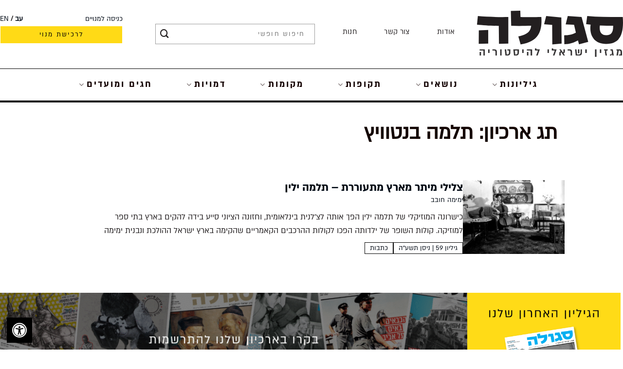

--- FILE ---
content_type: text/html; charset=UTF-8
request_url: https://segulamag.com/tag/%D7%AA%D7%9C%D7%9E%D7%94-%D7%91%D7%A0%D7%98%D7%95%D7%95%D7%99%D7%A5/
body_size: 28113
content:
<!DOCTYPE html>
<html dir="rtl" lang="he-IL" class="loading-site no-js">
<head>
	<meta charset="UTF-8" />
<script type="text/javascript">
/* <![CDATA[ */
var gform;gform||(document.addEventListener("gform_main_scripts_loaded",function(){gform.scriptsLoaded=!0}),document.addEventListener("gform/theme/scripts_loaded",function(){gform.themeScriptsLoaded=!0}),window.addEventListener("DOMContentLoaded",function(){gform.domLoaded=!0}),gform={domLoaded:!1,scriptsLoaded:!1,themeScriptsLoaded:!1,isFormEditor:()=>"function"==typeof InitializeEditor,callIfLoaded:function(o){return!(!gform.domLoaded||!gform.scriptsLoaded||!gform.themeScriptsLoaded&&!gform.isFormEditor()||(gform.isFormEditor()&&console.warn("The use of gform.initializeOnLoaded() is deprecated in the form editor context and will be removed in Gravity Forms 3.1."),o(),0))},initializeOnLoaded:function(o){gform.callIfLoaded(o)||(document.addEventListener("gform_main_scripts_loaded",()=>{gform.scriptsLoaded=!0,gform.callIfLoaded(o)}),document.addEventListener("gform/theme/scripts_loaded",()=>{gform.themeScriptsLoaded=!0,gform.callIfLoaded(o)}),window.addEventListener("DOMContentLoaded",()=>{gform.domLoaded=!0,gform.callIfLoaded(o)}))},hooks:{action:{},filter:{}},addAction:function(o,r,e,t){gform.addHook("action",o,r,e,t)},addFilter:function(o,r,e,t){gform.addHook("filter",o,r,e,t)},doAction:function(o){gform.doHook("action",o,arguments)},applyFilters:function(o){return gform.doHook("filter",o,arguments)},removeAction:function(o,r){gform.removeHook("action",o,r)},removeFilter:function(o,r,e){gform.removeHook("filter",o,r,e)},addHook:function(o,r,e,t,n){null==gform.hooks[o][r]&&(gform.hooks[o][r]=[]);var d=gform.hooks[o][r];null==n&&(n=r+"_"+d.length),gform.hooks[o][r].push({tag:n,callable:e,priority:t=null==t?10:t})},doHook:function(r,o,e){var t;if(e=Array.prototype.slice.call(e,1),null!=gform.hooks[r][o]&&((o=gform.hooks[r][o]).sort(function(o,r){return o.priority-r.priority}),o.forEach(function(o){"function"!=typeof(t=o.callable)&&(t=window[t]),"action"==r?t.apply(null,e):e[0]=t.apply(null,e)})),"filter"==r)return e[0]},removeHook:function(o,r,t,n){var e;null!=gform.hooks[o][r]&&(e=(e=gform.hooks[o][r]).filter(function(o,r,e){return!!(null!=n&&n!=o.tag||null!=t&&t!=o.priority)}),gform.hooks[o][r]=e)}});
/* ]]> */
</script>

	<link rel="profile" href="https://gmpg.org/xfn/11" />
	<link rel="pingback" href="https://segulamag.com/xmlrpc.php" />

	<script>(function(html){html.className = html.className.replace(/\bno-js\b/,'js')})(document.documentElement);</script>
<meta name='robots' content='index, follow, max-image-preview:large, max-snippet:-1, max-video-preview:-1' />
<meta name="viewport" content="width=device-width, initial-scale=1" />
	<!-- This site is optimized with the Yoast SEO plugin v25.6 - https://yoast.com/wordpress/plugins/seo/ -->
	<title>תלמה בנטוויץ Archives - סגולה</title>
	<link rel="canonical" href="https://segulamag.com/tag/תלמה-בנטוויץ/" />
	<meta property="og:locale" content="he_IL" />
	<meta property="og:type" content="article" />
	<meta property="og:title" content="תלמה בנטוויץ Archives - סגולה" />
	<meta property="og:url" content="https://segulamag.com/tag/תלמה-בנטוויץ/" />
	<meta property="og:site_name" content="סגולה" />
	<meta name="twitter:card" content="summary_large_image" />
	<script type="application/ld+json" class="yoast-schema-graph">{"@context":"https://schema.org","@graph":[{"@type":"CollectionPage","@id":"https://segulamag.com/tag/%d7%aa%d7%9c%d7%9e%d7%94-%d7%91%d7%a0%d7%98%d7%95%d7%95%d7%99%d7%a5/","url":"https://segulamag.com/tag/%d7%aa%d7%9c%d7%9e%d7%94-%d7%91%d7%a0%d7%98%d7%95%d7%95%d7%99%d7%a5/","name":"תלמה בנטוויץ Archives - סגולה","isPartOf":{"@id":"https://segulamag.com/#website"},"primaryImageOfPage":{"@id":"https://segulamag.com/tag/%d7%aa%d7%9c%d7%9e%d7%94-%d7%91%d7%a0%d7%98%d7%95%d7%95%d7%99%d7%a5/#primaryimage"},"image":{"@id":"https://segulamag.com/tag/%d7%aa%d7%9c%d7%9e%d7%94-%d7%91%d7%a0%d7%98%d7%95%d7%95%d7%99%d7%a5/#primaryimage"},"thumbnailUrl":"https://segulamag.com/wp-content/uploads/2025/05/ילין-1-e1506511660886-1.jpg","breadcrumb":{"@id":"https://segulamag.com/tag/%d7%aa%d7%9c%d7%9e%d7%94-%d7%91%d7%a0%d7%98%d7%95%d7%95%d7%99%d7%a5/#breadcrumb"},"inLanguage":"he-IL"},{"@type":"ImageObject","inLanguage":"he-IL","@id":"https://segulamag.com/tag/%d7%aa%d7%9c%d7%9e%d7%94-%d7%91%d7%a0%d7%98%d7%95%d7%95%d7%99%d7%a5/#primaryimage","url":"https://segulamag.com/wp-content/uploads/2025/05/ילין-1-e1506511660886-1.jpg","contentUrl":"https://segulamag.com/wp-content/uploads/2025/05/ילין-1-e1506511660886-1.jpg","width":750,"height":484,"caption":"צ'לנית בינלאומית מהשורה הראשונה. תלמה ילין מנגנת בצ'לו בסלון ביתה | באדיבות טרודי שורץ־הילר ונדב מן, ביתמונה"},{"@type":"BreadcrumbList","@id":"https://segulamag.com/tag/%d7%aa%d7%9c%d7%9e%d7%94-%d7%91%d7%a0%d7%98%d7%95%d7%95%d7%99%d7%a5/#breadcrumb","itemListElement":[{"@type":"ListItem","position":1,"name":"Home","item":"https://segulamag.com/"},{"@type":"ListItem","position":2,"name":"תלמה בנטוויץ"}]},{"@type":"WebSite","@id":"https://segulamag.com/#website","url":"https://segulamag.com/","name":"סגולה","description":"מגזין ישראלי להיסטוריה","potentialAction":[{"@type":"SearchAction","target":{"@type":"EntryPoint","urlTemplate":"https://segulamag.com/?s={search_term_string}"},"query-input":{"@type":"PropertyValueSpecification","valueRequired":true,"valueName":"search_term_string"}}],"inLanguage":"he-IL"}]}</script>
	<!-- / Yoast SEO plugin. -->


<link rel='dns-prefetch' href='//www.googletagmanager.com' />
<link rel='dns-prefetch' href='//maxcdn.bootstrapcdn.com' />
<link rel='prefetch' href='https://segulamag.com/wp-content/themes/flatsome/assets/js/flatsome.js?ver=be4456ec53c49e21f6f3' />
<link rel='prefetch' href='https://segulamag.com/wp-content/themes/flatsome/assets/js/chunk.slider.js?ver=3.18.4' />
<link rel='prefetch' href='https://segulamag.com/wp-content/themes/flatsome/assets/js/chunk.popups.js?ver=3.18.4' />
<link rel='prefetch' href='https://segulamag.com/wp-content/themes/flatsome/assets/js/chunk.tooltips.js?ver=3.18.4' />
<link rel="alternate" type="application/rss+xml" title="סגולה &laquo; פיד‏" href="https://segulamag.com/feed/" />
<style id='wp-img-auto-sizes-contain-inline-css' type='text/css'>
img:is([sizes=auto i],[sizes^="auto," i]){contain-intrinsic-size:3000px 1500px}
/*# sourceURL=wp-img-auto-sizes-contain-inline-css */
</style>
<link rel='stylesheet' id='media-credit-css' href='https://segulamag.com/wp-content/plugins/media-credit/public/css/media-credit.min.css?ver=4.3.0' type='text/css' media='all' />
<link rel='stylesheet' id='fontawsome-css' href='//maxcdn.bootstrapcdn.com/font-awesome/4.6.3/css/font-awesome.min.css?ver=1.0.5' type='text/css' media='all' />
<link rel='stylesheet' id='sogo_accessibility-css' href='https://segulamag.com/wp-content/plugins/sogo-accessibility/public/css/sogo-accessibility-public.css?ver=1.0.5' type='text/css' media='all' />
<link rel='stylesheet' id='child-style-css' href='https://segulamag.com/wp-content/themes/monster-studio/style.css?ver=0.86721700%201768369913' type='text/css' media='all' />
<link rel='stylesheet' id='site-fonts-css' href='https://segulamag.com/wp-content/themes/monster-studio/fonts/site-fonts.css?ver=b52bef2e587cbfe29d881a7a05f4e6a0' type='text/css' media='all' />
<link rel='stylesheet' id='flatsome-main-rtl-css' href='https://segulamag.com/wp-content/themes/flatsome/assets/css/flatsome-rtl.css?ver=3.18.4' type='text/css' media='all' />
<style id='flatsome-main-inline-css' type='text/css'>
@font-face {
				font-family: "fl-icons";
				font-display: block;
				src: url(https://segulamag.com/wp-content/themes/flatsome/assets/css/icons/fl-icons.eot?v=3.18.4);
				src:
					url(https://segulamag.com/wp-content/themes/flatsome/assets/css/icons/fl-icons.eot#iefix?v=3.18.4) format("embedded-opentype"),
					url(https://segulamag.com/wp-content/themes/flatsome/assets/css/icons/fl-icons.woff2?v=3.18.4) format("woff2"),
					url(https://segulamag.com/wp-content/themes/flatsome/assets/css/icons/fl-icons.ttf?v=3.18.4) format("truetype"),
					url(https://segulamag.com/wp-content/themes/flatsome/assets/css/icons/fl-icons.woff?v=3.18.4) format("woff"),
					url(https://segulamag.com/wp-content/themes/flatsome/assets/css/icons/fl-icons.svg?v=3.18.4#fl-icons) format("svg");
			}
/*# sourceURL=flatsome-main-inline-css */
</style>
<script type="text/javascript" src="https://segulamag.com/wp-includes/js/jquery/jquery.min.js?ver=3.7.1" id="jquery-core-js"></script>

<!-- Google tag (gtag.js) snippet added by Site Kit -->
<!-- Google Analytics snippet added by Site Kit -->
<script type="text/javascript" src="https://www.googletagmanager.com/gtag/js?id=GT-5RFL2R9F" id="google_gtagjs-js" async></script>
<script type="text/javascript" id="google_gtagjs-js-after">
/* <![CDATA[ */
window.dataLayer = window.dataLayer || [];function gtag(){dataLayer.push(arguments);}
gtag("set","linker",{"domains":["segulamag.com"]});
gtag("js", new Date());
gtag("set", "developer_id.dZTNiMT", true);
gtag("config", "GT-5RFL2R9F");
 window._googlesitekit = window._googlesitekit || {}; window._googlesitekit.throttledEvents = []; window._googlesitekit.gtagEvent = (name, data) => { var key = JSON.stringify( { name, data } ); if ( !! window._googlesitekit.throttledEvents[ key ] ) { return; } window._googlesitekit.throttledEvents[ key ] = true; setTimeout( () => { delete window._googlesitekit.throttledEvents[ key ]; }, 5 ); gtag( "event", name, { ...data, event_source: "site-kit" } ); }; 
//# sourceURL=google_gtagjs-js-after
/* ]]> */
</script>
<link rel="https://api.w.org/" href="https://segulamag.com/wp-json/" /><link rel="alternate" title="JSON" type="application/json" href="https://segulamag.com/wp-json/wp/v2/tags/3931" /><link rel="EditURI" type="application/rsd+xml" title="RSD" href="https://segulamag.com/xmlrpc.php?rsd" />
<meta name="generator" content="Site Kit by Google 1.167.0" />    <!-- Google Analytics -->
    <script>
        (function (i, s, o, g, r, a, m) {
            i['GoogleAnalyticsObject'] = r;
            i[r] = i[r] || function () {
                (i[r].q = i[r].q || []).push(arguments)
            }, i[r].l = 1 * new Date();
            a = s.createElement(o),
            m = s.getElementsByTagName(o)[0];
            a.async = 1;
            a.src = g;
            m.parentNode.insertBefore(a, m)
        })(window, document, 'script', 'https://www.google-analytics.com/analytics.js', 'ga');

        ga('create', 'UA-102049845-1', 'auto');
        ga('send', 'pageview');
    </script>
    
    <div id="fb-root"></div>
    <script>
        (function (d, s, id) {
            var js, fjs = d.getElementsByTagName(s)[0];
            if (d.getElementById(id)) return;
            js = d.createElement(s);
            js.id = id;
            js.src = "//connect.facebook.net/he_IL/sdk.js#xfbml=1&version=v2.9&appId=123567344892081";
            fjs.parentNode.insertBefore(js, fjs);
        }(document, 'script', 'facebook-jssdk'));
    </script>

    <style>.bg{opacity: 0; transition: opacity 1s; -webkit-transition: opacity 1s;} .bg-loaded{opacity: 1;}</style><script>

function loadFurtherReading(categoryId, selector) {
  const container = document.querySelector(selector);

  if (!container) {
    console.error(`Container with selector "${selector}" not found.`);
    return;
  }

  const requestOptions = {
    method: "GET",
    redirect: "follow"
  };

  fetch(`/wp-content/themes/monster-studio/furtherReading.php?categoryid=${categoryId}`, requestOptions)
    .then((response) => response.text())
    .then((result) => {
      container.innerHTML = result;
    })
    .catch((error) => console.error('Error fetching further reading:', error));
}

</script>

<script>

function gilyonotNosafim(categoryId, selector) {
  const container = document.querySelector(selector);

  if (!container) {
    console.error(`Container with selector "${selector}" not found.`);
    return;
  }

  const requestOptions = {
    method: "GET",
    redirect: "follow"
  };

  fetch(`/wp-content/themes/monster-studio/gilyonotNosafim.php?categoryid=${categoryId}`, requestOptions)
    .then((response) => response.text())
    .then((result) => {
      container.innerHTML = result;
    })
    .catch((error) => console.error('Error fetching further reading:', error));
}

</script><link rel="icon" href="https://segulamag.com/wp-content/uploads/2024/06/logo-svg-150x150.png" sizes="32x32" />
<link rel="icon" href="https://segulamag.com/wp-content/uploads/2024/06/logo-svg-300x300.png" sizes="192x192" />
<link rel="apple-touch-icon" href="https://segulamag.com/wp-content/uploads/2024/06/logo-svg-300x300.png" />
<meta name="msapplication-TileImage" content="https://segulamag.com/wp-content/uploads/2024/06/logo-svg-300x300.png" />
<style id="custom-css" type="text/css">:root {--primary-color: #ffda16;--fs-color-primary: #ffda16;--fs-color-secondary: #231f20;--fs-color-success: #d9d9d9;--fs-color-alert: rgba(115,68,7,0.25);--fs-experimental-link-color: #000914;--fs-experimental-link-color-hover: #111;}.tooltipster-base {--tooltip-color: #fff;--tooltip-bg-color: #000;}.off-canvas-right .mfp-content, .off-canvas-left .mfp-content {--drawer-width: 300px;}.container-width, .full-width .ubermenu-nav, .container, .row{max-width: 1350px}.row.row-collapse{max-width: 1320px}.row.row-small{max-width: 1342.5px}.row.row-large{max-width: 1380px}.sticky-add-to-cart--active, #wrapper,#main,#main.dark{background-color: #ffffff}.header-main{height: 140px}#logo img{max-height: 140px}#logo{width:300px;}#logo img{padding:20px 0;}.stuck #logo img{padding:10px 0;}.header-bottom{min-height: 71px}.header-top{min-height: 30px}.transparent .header-main{height: 90px}.transparent #logo img{max-height: 90px}.has-transparent + .page-title:first-of-type,.has-transparent + #main > .page-title,.has-transparent + #main > div > .page-title,.has-transparent + #main .page-header-wrapper:first-of-type .page-title{padding-top: 140px;}.header.show-on-scroll,.stuck .header-main{height:70px!important}.stuck #logo img{max-height: 70px!important}.search-form{ width: 100%;}.header-bg-color {background-color: #ffffff}.header-bottom {background-color: #ffffff}.header-main .nav > li > a{line-height: 16px }.stuck .header-main .nav > li > a{line-height: 50px }.header-bottom-nav > li > a{line-height: 16px }@media (max-width: 549px) {.header-main{height: 70px}#logo img{max-height: 70px}}.nav-dropdown{font-size:100%}.header-top{background-color:#ffffff!important;}body{color: #231f20}h1,h2,h3,h4,h5,h6,.heading-font{color: #140400;}body{font-size: 100%;}@media screen and (max-width: 549px){body{font-size: 100%;}}body{font-family: Rubik, sans-serif;}body {font-weight: 400;font-style: normal;}.nav > li > a {font-family: Rubik, sans-serif;}.mobile-sidebar-levels-2 .nav > li > ul > li > a {font-family: Rubik, sans-serif;}.nav > li > a,.mobile-sidebar-levels-2 .nav > li > ul > li > a {font-weight: 700;font-style: normal;}h1,h2,h3,h4,h5,h6,.heading-font, .off-canvas-center .nav-sidebar.nav-vertical > li > a{font-family: Rubik, sans-serif;}h1,h2,h3,h4,h5,h6,.heading-font,.banner h1,.banner h2 {font-weight: 700;font-style: normal;}.alt-font{font-family: "Dancing Script", sans-serif;}.alt-font {font-weight: 400!important;font-style: normal!important;}.header:not(.transparent) .header-nav-main.nav > li > a {color: #231f20;}.header:not(.transparent) .header-nav-main.nav > li > a:hover,.header:not(.transparent) .header-nav-main.nav > li.active > a,.header:not(.transparent) .header-nav-main.nav > li.current > a,.header:not(.transparent) .header-nav-main.nav > li > a.active,.header:not(.transparent) .header-nav-main.nav > li > a.current{color: #231f20;}.header-nav-main.nav-line-bottom > li > a:before,.header-nav-main.nav-line-grow > li > a:before,.header-nav-main.nav-line > li > a:before,.header-nav-main.nav-box > li > a:hover,.header-nav-main.nav-box > li.active > a,.header-nav-main.nav-pills > li > a:hover,.header-nav-main.nav-pills > li.active > a{color:#FFF!important;background-color: #231f20;}.header:not(.transparent) .header-bottom-nav.nav > li > a{color: #140000;}.header:not(.transparent) .header-bottom-nav.nav > li > a:hover,.header:not(.transparent) .header-bottom-nav.nav > li.active > a,.header:not(.transparent) .header-bottom-nav.nav > li.current > a,.header:not(.transparent) .header-bottom-nav.nav > li > a.active,.header:not(.transparent) .header-bottom-nav.nav > li > a.current{color: #140000;}.header-bottom-nav.nav-line-bottom > li > a:before,.header-bottom-nav.nav-line-grow > li > a:before,.header-bottom-nav.nav-line > li > a:before,.header-bottom-nav.nav-box > li > a:hover,.header-bottom-nav.nav-box > li.active > a,.header-bottom-nav.nav-pills > li > a:hover,.header-bottom-nav.nav-pills > li.active > a{color:#FFF!important;background-color: #140000;}.footer-2{background-color: #ffffff}.absolute-footer, html{background-color: #ffda16}.nav-vertical-fly-out > li + li {border-top-width: 1px; border-top-style: solid;}/* Custom CSS */@font-face {font-family: 'Almoni Regular AAA';src: url('/wp-content/themes/monster-studio/fonts/almoni-regular-aaa.otf') format('opentype');font-weight: normal;font-style: normal;}@font-face {font-family: 'Almoni Bold AAA';src: url('/wp-content/themes/monster-studio/fonts/almoni-bold-aaa.otf') format('opentype');font-weight: normal;font-style: normal;}@font-face {font-family: 'Almoni Tzar Demibold AAA';src: url('/wp-content/themes/monster-studio/fonts/almoni-tzar-demibold-aaa.otf') format('opentype');font-weight: normal;font-style: normal;}.gform-theme--framework .gfield:where(.gfield--type-multiselect,.gfield--input-type-multiselect) .chosen-container-multi:where(:not(.gform-theme__disable):not(.gform-theme__disable *):not(.gform-theme__disable-framework):not(.gform-theme__disable-framework *)) .gform-theme-field-control--focus, .gform-theme--framework .gfield:where(.gfield--type-multiselect,.gfield--input-type-multiselect) .chosen-container-multi:where(:not(.gform-theme__disable):not(.gform-theme__disable *):not(.gform-theme__disable-framework):not(.gform-theme__disable-framework *)):focus, .gform-theme--framework .gfield:where(.gfield--type-select,.gfield--input-type-select) .chosen-search input[type=text]:where(:not(.gform-theme__disable):not(.gform-theme__disable *):not(.gform-theme__disable-framework):not(.gform-theme__disable-framework *)) .gform-theme-field-control--focus, .gform-theme--framework .gfield:where(.gfield--type-select,.gfield--input-type-select) .chosen-search input[type=text]:where(:not(.gform-theme__disable):not(.gform-theme__disable *):not(.gform-theme__disable-framework):not(.gform-theme__disable-framework *)):focus, .gform-theme--framework .gfield:where(.gfield--type-select,.gfield--input-type-select) .chosen-single:where(:not(.gform-theme__disable):not(.gform-theme__disable *):not(.gform-theme__disable-framework):not(.gform-theme__disable-framework *)) .gform-theme-field-control--focus, .gform-theme--framework .gfield:where(.gfield--type-select,.gfield--input-type-select) .chosen-single:where(:not(.gform-theme__disable):not(.gform-theme__disable *):not(.gform-theme__disable-framework):not(.gform-theme__disable-framework *)):focus, .gform-theme--framework .gform-theme-field-control:where(:not(.gform-theme__disable):not(.gform-theme__disable *):not(.gform-theme__disable-framework):not(.gform-theme__disable-framework *)) .gform-theme-field-control--focus, .gform-theme--framework .gform-theme-field-control:where(:not(.gform-theme__disable):not(.gform-theme__disable *):not(.gform-theme__disable-framework):not(.gform-theme__disable-framework *)):focus, .gform-theme--framework input[type]:where(:not(.gform-text-input-reset):not([type=hidden])):where(:not(.gform-theme__disable):not(.gform-theme__disable *):not(.gform-theme__disable-framework):not(.gform-theme__disable-framework *)) .gform-theme-field-control--focus, .gform-theme--framework input[type]:where(:not(.gform-text-input-reset):not([type=hidden])):where(:not(.gform-theme__disable):not(.gform-theme__disable *):not(.gform-theme__disable-framework):not(.gform-theme__disable-framework *)):focus, .gform-theme--framework select:where(:not(.gform-theme__disable):not(.gform-theme__disable *):not(.gform-theme__disable-framework):not(.gform-theme__disable-framework *)) .gform-theme-field-control--focus, .gform-theme--framework select:where(:not(.gform-theme__disable):not(.gform-theme__disable *):not(.gform-theme__disable-framework):not(.gform-theme__disable-framework *)):focus, .gform-theme--framework select[multiple]:where(:not(.gform-theme__disable):not(.gform-theme__disable *):not(.gform-theme__disable-framework):not(.gform-theme__disable-framework *)) .gform-theme-field-control--focus, .gform-theme--framework select[multiple]:where(:not(.gform-theme__disable):not(.gform-theme__disable *):not(.gform-theme__disable-framework):not(.gform-theme__disable-framework *)):focus, .gform-theme--framework textarea:where(:not(.gform-theme__disable):not(.gform-theme__disable *):not(.gform-theme__disable-framework):not(.gform-theme__disable-framework *)) .gform-theme-field-control--focus, .gform-theme--framework textarea:where(:not(.gform-theme__disable):not(.gform-theme__disable *):not(.gform-theme__disable-framework):not(.gform-theme__disable-framework *)):focus, .gform-theme--framework.gform-theme.gform_wrapper .button:where(:not(.gform-theme-no-framework)):where(:not(.gform-theme__disable):not(.gform-theme__disable *):not(.gform-theme__disable-framework):not(.gform-theme__disable-framework *)) .gform-theme-field-control--focus, .gform-theme--framework.gform-theme.gform_wrapper .button:where(:not(.gform-theme-no-framework)):where(:not(.gform-theme__disable):not(.gform-theme__disable *):not(.gform-theme__disable-framework):not(.gform-theme__disable-framework *)):focus, .gform-theme--framework.gform-theme.gform_wrapper .gform-theme-button:where(:not(.gform-theme-no-framework)):where(:not(.gform-theme__disable):not(.gform-theme__disable *):not(.gform-theme__disable-framework):not(.gform-theme__disable-framework *)) .gform-theme-field-control--focus, .gform-theme--framework.gform-theme.gform_wrapper .gform-theme-button:where(:not(.gform-theme-no-framework)):where(:not(.gform-theme__disable):not(.gform-theme__disable *):not(.gform-theme__disable-framework):not(.gform-theme__disable-framework *)):focus, .gform-theme--framework.gform-theme.gform_wrapper :where(:not(.mce-splitbtn))>button:not([id*=mceu_]):not(.mce-open):where(:not(.gform-theme-no-framework)):where(:not(.gform-theme__disable):not(.gform-theme__disable *):not(.gform-theme__disable-framework):not(.gform-theme__disable-framework *)) .gform-theme-field-control--focus, .gform-theme--framework.gform-theme.gform_wrapper :where(:not(.mce-splitbtn))>button:not([id*=mceu_]):not(.mce-open):where(:not(.gform-theme-no-framework)):where(:not(.gform-theme__disable):not(.gform-theme__disable *):not(.gform-theme__disable-framework):not(.gform-theme__disable-framework *)):focus, .gform-theme--framework.gform-theme.gform_wrapper button.button:where(:not(.gform-theme-no-framework)):where(:not(.gform-theme__disable):not(.gform-theme__disable *):not(.gform-theme__disable-framework):not(.gform-theme__disable-framework *)) .gform-theme-field-control--focus, .gform-theme--framework.gform-theme.gform_wrapper button.button:where(:not(.gform-theme-no-framework)):where(:not(.gform-theme__disable):not(.gform-theme__disable *):not(.gform-theme__disable-framework):not(.gform-theme__disable-framework *)):focus, .gform-theme--framework.gform-theme.gform_wrapper input:is([type=submit],[type=button],[type=reset]).button:where(:not(.gform-theme-no-framework)):where(:not(.gform-theme__disable):not(.gform-theme__disable *):not(.gform-theme__disable-framework):not(.gform-theme__disable-framework *)) .gform-theme-field-control--focus, .gform-theme--framework.gform-theme.gform_wrapper input:is([type=submit],[type=button],[type=reset]).button:where(:not(.gform-theme-no-framework)):where(:not(.gform-theme__disable):not(.gform-theme__disable *):not(.gform-theme__disable-framework):not(.gform-theme__disable-framework *)):focus, .gform-theme--framework.gform-theme.gform_wrapper input:is([type=submit],[type=button],[type=reset]):where(:not(.gform-theme-no-framework)):where(:not(.gform-theme__disable):not(.gform-theme__disable *):not(.gform-theme__disable-framework):not(.gform-theme__disable-framework *)) .gform-theme-field-control--focus, .gform-theme--framework.gform-theme.gform_wrapper input:is([type=submit],[type=button],[type=reset]):where(:not(.gform-theme-no-framework)):where(:not(.gform-theme__disable):not(.gform-theme__disable *):not(.gform-theme__disable-framework):not(.gform-theme__disable-framework *)):focus, .gform-theme--framework.gform-theme.gform_wrapper input[type=submit].button.gform_button:where(:not(.gform-theme-no-framework)):where(:not(.gform-theme__disable):not(.gform-theme__disable *):not(.gform-theme__disable-framework):not(.gform-theme__disable-framework *)) .gform-theme-field-control--focus, .gform-theme--framework.gform-theme.gform_wrapper input[type=submit].button.gform_button:where(:not(.gform-theme-no-framework)):where(:not(.gform-theme__disable):not(.gform-theme__disable *):not(.gform-theme__disable-framework):not(.gform-theme__disable-framework *)):focus { --gform-theme-local-background-color: var(--gform-theme-control-background-color-focus); --gform-theme-local-border-color: var(--gform-theme-control-border-color-focus); --gform-theme-local-box-shadow: var(--gform-theme-control-box-shadow-focus); --gform-theme-local-color: var(--gform-theme-control-color-focus); --gf-local-bg-color: var(--gf-ctrl-bg-color-focus); --gf-local-border-color: #ffda16; --gf-local-shadow: var(--gf-ctrl-shadow-focus); --gf-local-color: #000000; }b, strong, .wide-nav a.nav-top-link {font-family: 'Almoni Bold AAA', sans-serif;font-weight: normal;}body, h1, h2, h3, h4, h5, h6, .heading-font, .off-canvas-center .nav-sidebar.nav-vertical > li > a, .nav > li > a {font-family: 'Almoni Regular AAA', sans-serif;}.h1, .h2, h1, h2 {line-height: 40px;}h3 {font-size: 25px;line-height: 30px;}::-webkit-scrollbar {background-color: #fff;width: 16px;}::-webkit-scrollbar-track {background-color: #fff;}::-webkit-scrollbar-thumb {background-color: #babac0;border-radius: 16px;border: 4px solid #fff;}::-webkit-scrollbar-button {display:none;}.form-flat input:not([type=submit]), .form-flat select, .form-flat textarea {border-radius: 0;background: white;border: 1px solid #9D9D9D;padding: 20px;color: #9D9D9D;}.header-bottom>.container {border-top: 1px solid black;border-bottom: 4px solid black;min-height: 70px;}.header-bottom>.container li {letter-spacing: 3px;}.header-bottom>.container .flex-col {width: 100%;justify-content: center;display: flex;}.header-bottom>.container .header-nav {width: 1000px;justify-content: space-around;}.letterSpacing {letter-spacing: 0.15em;}.justifyText {text-align: justify;}.header-nav.nav-left a {font-weight: normal;}.header-nav.nav-left {justify-content: space-around;}.header-search-form {max-width: fit-content;}.header-search-form-wrapper input.search-field {width: 330px;}a.button.primary {color: black;font-weight: normal;letter-spacing: 0.15em;overflow: hidden;}h2 {font-size: 33px;}.button, button, input[type=button], input[type=reset], input[type=submit] {font-weight: normal;}.absolute-footer {display: none;}.form-flat input:not([type=submit]), .form-flat select, .form-flat textarea {letter-spacing: 0.15em;}p:last-of-type {margin: 0;}.yellowUnderline {max-width: fit-content;}.yellowUnderline h1::after,.yellowUnderline h2::after,.yellowUnderline h3::after,.yellowUnderline h4::after,.yellowUnderline h5::after,.yellowUnderline h6::after,.yellowUnderline p::after{content: "";width: auto;height: 3px;background: #FFDA16;display: block;}.nav-dropdown-has-border .nav-dropdown {border: 1px solid lightgray;box-shadow: unset;}.nav-dropdown-has-arrow.nav-dropdown-has-border li.has-dropdown:before {border-bottom: 8px solid lightgray;}.header:not(.transparent) .header-nav-main.nav > li > a {font-size: 16px;padding: 5px 0;}p {max-width: fit-content;}.gform-theme--foundation .gform_fields {row-gap: 20px;}#main .gform_button {background: #ffda16;color: black;border-radius: 0;box-shadow: unset;min-width: 100px;font-size: 19px;font-weight: bold;}ul.sub-menu.nav-dropdown.nav-dropdown-default {background: #0C0C0C;padding: 0;min-width: unset;max-width: 100%;}ul.sub-menu.nav-dropdown.nav-dropdown-default li a {color: white;min-width: max-content;letter-spacing: normal;border-bottom: unset;margin: 0;padding: 8px 16px;border: unset;box-shadow: unset;}ul.sub-menu.nav-dropdown.nav-dropdown-default li a:hover {color: #FFDA16;background: #2D2C2C;}.nav-dropdown-has-arrow li.current-dropdown.has-dropdown:after, .nav-dropdown-has-arrow li.current-dropdown.has-dropdown:before {display:none;}.blog-wrapper .large-10.col {min-width: 100%;}html[lang=he-IL].logo-left .logo {margin-left: 100px;}html[lang=en-US].logo-left .logo {margin-right: 100px;}.nav-small .nav>li a, .nav.nav-small>li a {font-size: 14px;color: black;font-weight: 500;}.flex-col.flex-grow {max-width: 100%;}.header-nav-main .menu-item {margin-bottom: 10px;}.header-nav-main .current-menu-item {border-bottom: 4px solid #ffda16;}a.button {transition: 0.2s ease all;}a.button.primary {border: 1px solid white;}a.button.primary>span {z-index: 1;position: relative;transition: 0.2s ease all;}a.button.primary:hover {border: 1px solid black;box-shadow: unset;transition-delay: 100ms;}a.button.primary:after {content: "";background: white;position: absolute;width: 100%;height: 100%;top: 0;left: -100%;transition: 0.2s ease all;opacity: 0;}a.button.primary:hover:after {left: 0%;opacity: 100%;}blockquote {color: #333;font-size: 16px;font-style: normal;margin: 0 0 1.25em;padding: 0 1.25em 0 1.875em;position: relative;}html[lang=he-IL] blockquote {border-right: 2px solid var(--fs-color-primary);border-left: unset;}html[lang=en-US] blockquote {border-left: 2px solid var(--fs-color-primary);border-right: unset;}body {font-size: 18px;line-height: 28px;}.breadcrumbs {font-size: 15px;padding-top: 20px;}.breadcrumbs a {color: black;}.breadcrumbs a:hover {color: gray;}h1 {font-size: 45px;margin-bottom: 45px;}a.icon.button.circle.is-outline {width: 20px;height: 20px;background: black !important;}#content {margin-bottom: 20px;}.header-inner {padding: 0;}i.icon-search {top: 20%;}.wp-caption .wp-caption-text {font-size: 15px;line-height: 22px;font-style: normal;letter-spacing: 0.225px;background: white;color: #858585;text-align: right;max-width: 540px;}html[lang=he-IL] .wp-caption .wp-caption-text {text-align: right;}html[lang=en-US] .wp-caption .wp-caption-text {text-align: left;}.post-content p {letter-spacing: 0.28px;font-size: 20px;line-height: 30px;}#main input, #main textarea, #main select {border-radius: 0;}.post-content {max-width: 782px;}h6 {font-size: 19px;line-height: 19px;letter-spacing: 3.8px;font-family: 'Almoni Bold AAA', sans-serif;}.entry-header-text {padding: 0}.blog-share {width: 100% !important;}.blog-share .is-divider {max-width: 100%;height: 1px;background-color: #D9D9D9;}.blog-share .stack {width: 269px;}html[lang=he-IL] .blog-share .stack {margin-right: 0;}html[lang=en-US] .blog-share .stack {margin-left: 0;}.gform-footer.gform_footer.top_label {justify-content: end;}h1 {font-size: 45px;line-height: 45px;}h4 {font-size: 25px;line-height: 32px;letter-spacing: 0;font-weight: normal;font-family: 'Almoni Bold AAA', sans-serif;}.fontWeightNormal > * {font-family: 'Almoni Regular AAA', sans-serif;}h5 {font-size: 19px;line-height: 26px;letter-spacing: 0;}p.authorName {font-size: 18px;line-height: 20px;}.credit p, p.credit {font-size: 15px;line-height: 22px;letter-spacing: 0.225px;}.p-small {font-size: 15px;line-height: 22px;letter-spacing: 0.225px;}.p1 {font-size: 20px;line-height: 30px;letter-spacing: 0.3px;}.absolute-footer, html {background-color: #ffffff;}.z-10 { z-index: 10;}[lang=en-US] .ginput_container label, [lang=en-US] .ginput_container input, [lang=en-US] .ginput_container select {text-align: left;}.reverse {transform: scaleX(-1);}[lang=he-IL] .searchform .flex-col:has(.ux-search-submit) {border-right: 0.5px solid #9d9d9d;}[lang=en-US] .searchform .flex-col:has(.ux-search-submit) {border-left: 0.5px solid #9d9d9d;}.blog-wrapper {padding-top: 0;}.blog-wrapper>div>.large-10.col {padding: 0;}.entry-content.single-page {padding-top: 0;}.header-nav.nav-left {max-width: 650px;}.flex-col.hide-for-medium.flex-left.flex-grow {display: flex;justify-content: end;padding-left: 20px;}.nav-pagination>li>a, .nav-pagination>li>span {font-weight: normal;}html[lang=en-US] .header_logo {filter: blur(50px);transition: 0.5s ease all;}ul.page-numbers.nav-pagination.links.text-center {border: 1px solid black;max-width: fit-content;padding: 5px 15px;margin-left: auto;margin-right: auto;}.nav-pagination>li>.current, .nav-pagination>li>a:hover, .nav-pagination>li>span:hover {background: unset;color: black;font-weight: bold;font-family: 'Almoni Bold AAA', sans-serif;}.nav-pagination>li>a, .nav-pagination>li>span {border: unset;}html[lang=he-IL] a.next.page-number {transform: scaleX(-1);}.article-inner .credit.right {justify-content: start}.header-block.block-html-after-header.z-1 {display: none;}.button.icon.circle>i:only-child {margin: 0;}html[lang=he-IL] .header-search-form-wrapper input.search-field {padding-left: 60px;}html[lang=en-US] .header-search-form-wrapper input.search-field {padding-right: 60px;}.button.icon.circle .icon-angle-up {color: white;}.invert {filter: invert(1);}/* Custom CSS Mobile */@media (max-width: 549px){ul.mobile-nav.nav.nav-left {margin-right: 20px;}.sidebar-menu li.header-block {display: flex;justify-content: center;}}.label-new.menu-item > a:after{content:"חדש";}.label-hot.menu-item > a:after{content:"חם";}.label-sale.menu-item > a:after{content:"מבצע";}.label-popular.menu-item > a:after{content:"פופולרי";}</style>		<style type="text/css" id="wp-custom-css">
			.header-lang-wrapper {
    display: flex;
    justify-content: space-between;
    flex-wrap: wrap;
		margin-top: -25px;
}

.header-lang-wrapper .button {
    flex: 1 0 100%;
}

.flickity-slider > .row {
    top: 0;
}

ul.polylang_langswitcher {
    list-style: none;
    display: flex;
    align-items: center;
    text-transform: uppercase;
}
ul.polylang_langswitcher li {
    margin: 0;
}
ul.polylang_langswitcher li:not(:last-child):after {
    content: "/";
		margin-inline-start: 4px;
}

ul.polylang_langswitcher li:not(:last-child) {
    margin-inline-end: 4px; 
}

ul.polylang_langswitcher .current-lang {
    font-weight: bold;
}

ul.polylang_langswitcher li:hover a {
	text-decoration: underline;
}

.authorContainer > a {
    display: flex;
    align-items: center;
    gap: 8px;
}		</style>
		<style id="kirki-inline-styles">/* arabic */
@font-face {
  font-family: 'Rubik';
  font-style: normal;
  font-weight: 400;
  font-display: swap;
  src: url(https://segulamag.com/wp-content/fonts/rubik/font) format('woff');
  unicode-range: U+0600-06FF, U+0750-077F, U+0870-088E, U+0890-0891, U+0897-08E1, U+08E3-08FF, U+200C-200E, U+2010-2011, U+204F, U+2E41, U+FB50-FDFF, U+FE70-FE74, U+FE76-FEFC, U+102E0-102FB, U+10E60-10E7E, U+10EC2-10EC4, U+10EFC-10EFF, U+1EE00-1EE03, U+1EE05-1EE1F, U+1EE21-1EE22, U+1EE24, U+1EE27, U+1EE29-1EE32, U+1EE34-1EE37, U+1EE39, U+1EE3B, U+1EE42, U+1EE47, U+1EE49, U+1EE4B, U+1EE4D-1EE4F, U+1EE51-1EE52, U+1EE54, U+1EE57, U+1EE59, U+1EE5B, U+1EE5D, U+1EE5F, U+1EE61-1EE62, U+1EE64, U+1EE67-1EE6A, U+1EE6C-1EE72, U+1EE74-1EE77, U+1EE79-1EE7C, U+1EE7E, U+1EE80-1EE89, U+1EE8B-1EE9B, U+1EEA1-1EEA3, U+1EEA5-1EEA9, U+1EEAB-1EEBB, U+1EEF0-1EEF1;
}
/* cyrillic-ext */
@font-face {
  font-family: 'Rubik';
  font-style: normal;
  font-weight: 400;
  font-display: swap;
  src: url(https://segulamag.com/wp-content/fonts/rubik/font) format('woff');
  unicode-range: U+0460-052F, U+1C80-1C8A, U+20B4, U+2DE0-2DFF, U+A640-A69F, U+FE2E-FE2F;
}
/* cyrillic */
@font-face {
  font-family: 'Rubik';
  font-style: normal;
  font-weight: 400;
  font-display: swap;
  src: url(https://segulamag.com/wp-content/fonts/rubik/font) format('woff');
  unicode-range: U+0301, U+0400-045F, U+0490-0491, U+04B0-04B1, U+2116;
}
/* hebrew */
@font-face {
  font-family: 'Rubik';
  font-style: normal;
  font-weight: 400;
  font-display: swap;
  src: url(https://segulamag.com/wp-content/fonts/rubik/font) format('woff');
  unicode-range: U+0307-0308, U+0590-05FF, U+200C-2010, U+20AA, U+25CC, U+FB1D-FB4F;
}
/* latin-ext */
@font-face {
  font-family: 'Rubik';
  font-style: normal;
  font-weight: 400;
  font-display: swap;
  src: url(https://segulamag.com/wp-content/fonts/rubik/font) format('woff');
  unicode-range: U+0100-02BA, U+02BD-02C5, U+02C7-02CC, U+02CE-02D7, U+02DD-02FF, U+0304, U+0308, U+0329, U+1D00-1DBF, U+1E00-1E9F, U+1EF2-1EFF, U+2020, U+20A0-20AB, U+20AD-20C0, U+2113, U+2C60-2C7F, U+A720-A7FF;
}
/* latin */
@font-face {
  font-family: 'Rubik';
  font-style: normal;
  font-weight: 400;
  font-display: swap;
  src: url(https://segulamag.com/wp-content/fonts/rubik/font) format('woff');
  unicode-range: U+0000-00FF, U+0131, U+0152-0153, U+02BB-02BC, U+02C6, U+02DA, U+02DC, U+0304, U+0308, U+0329, U+2000-206F, U+20AC, U+2122, U+2191, U+2193, U+2212, U+2215, U+FEFF, U+FFFD;
}
/* arabic */
@font-face {
  font-family: 'Rubik';
  font-style: normal;
  font-weight: 700;
  font-display: swap;
  src: url(https://segulamag.com/wp-content/fonts/rubik/font) format('woff');
  unicode-range: U+0600-06FF, U+0750-077F, U+0870-088E, U+0890-0891, U+0897-08E1, U+08E3-08FF, U+200C-200E, U+2010-2011, U+204F, U+2E41, U+FB50-FDFF, U+FE70-FE74, U+FE76-FEFC, U+102E0-102FB, U+10E60-10E7E, U+10EC2-10EC4, U+10EFC-10EFF, U+1EE00-1EE03, U+1EE05-1EE1F, U+1EE21-1EE22, U+1EE24, U+1EE27, U+1EE29-1EE32, U+1EE34-1EE37, U+1EE39, U+1EE3B, U+1EE42, U+1EE47, U+1EE49, U+1EE4B, U+1EE4D-1EE4F, U+1EE51-1EE52, U+1EE54, U+1EE57, U+1EE59, U+1EE5B, U+1EE5D, U+1EE5F, U+1EE61-1EE62, U+1EE64, U+1EE67-1EE6A, U+1EE6C-1EE72, U+1EE74-1EE77, U+1EE79-1EE7C, U+1EE7E, U+1EE80-1EE89, U+1EE8B-1EE9B, U+1EEA1-1EEA3, U+1EEA5-1EEA9, U+1EEAB-1EEBB, U+1EEF0-1EEF1;
}
/* cyrillic-ext */
@font-face {
  font-family: 'Rubik';
  font-style: normal;
  font-weight: 700;
  font-display: swap;
  src: url(https://segulamag.com/wp-content/fonts/rubik/font) format('woff');
  unicode-range: U+0460-052F, U+1C80-1C8A, U+20B4, U+2DE0-2DFF, U+A640-A69F, U+FE2E-FE2F;
}
/* cyrillic */
@font-face {
  font-family: 'Rubik';
  font-style: normal;
  font-weight: 700;
  font-display: swap;
  src: url(https://segulamag.com/wp-content/fonts/rubik/font) format('woff');
  unicode-range: U+0301, U+0400-045F, U+0490-0491, U+04B0-04B1, U+2116;
}
/* hebrew */
@font-face {
  font-family: 'Rubik';
  font-style: normal;
  font-weight: 700;
  font-display: swap;
  src: url(https://segulamag.com/wp-content/fonts/rubik/font) format('woff');
  unicode-range: U+0307-0308, U+0590-05FF, U+200C-2010, U+20AA, U+25CC, U+FB1D-FB4F;
}
/* latin-ext */
@font-face {
  font-family: 'Rubik';
  font-style: normal;
  font-weight: 700;
  font-display: swap;
  src: url(https://segulamag.com/wp-content/fonts/rubik/font) format('woff');
  unicode-range: U+0100-02BA, U+02BD-02C5, U+02C7-02CC, U+02CE-02D7, U+02DD-02FF, U+0304, U+0308, U+0329, U+1D00-1DBF, U+1E00-1E9F, U+1EF2-1EFF, U+2020, U+20A0-20AB, U+20AD-20C0, U+2113, U+2C60-2C7F, U+A720-A7FF;
}
/* latin */
@font-face {
  font-family: 'Rubik';
  font-style: normal;
  font-weight: 700;
  font-display: swap;
  src: url(https://segulamag.com/wp-content/fonts/rubik/font) format('woff');
  unicode-range: U+0000-00FF, U+0131, U+0152-0153, U+02BB-02BC, U+02C6, U+02DA, U+02DC, U+0304, U+0308, U+0329, U+2000-206F, U+20AC, U+2122, U+2191, U+2193, U+2212, U+2215, U+FEFF, U+FFFD;
}/* vietnamese */
@font-face {
  font-family: 'Dancing Script';
  font-style: normal;
  font-weight: 400;
  font-display: swap;
  src: url(https://segulamag.com/wp-content/fonts/dancing-script/font) format('woff');
  unicode-range: U+0102-0103, U+0110-0111, U+0128-0129, U+0168-0169, U+01A0-01A1, U+01AF-01B0, U+0300-0301, U+0303-0304, U+0308-0309, U+0323, U+0329, U+1EA0-1EF9, U+20AB;
}
/* latin-ext */
@font-face {
  font-family: 'Dancing Script';
  font-style: normal;
  font-weight: 400;
  font-display: swap;
  src: url(https://segulamag.com/wp-content/fonts/dancing-script/font) format('woff');
  unicode-range: U+0100-02BA, U+02BD-02C5, U+02C7-02CC, U+02CE-02D7, U+02DD-02FF, U+0304, U+0308, U+0329, U+1D00-1DBF, U+1E00-1E9F, U+1EF2-1EFF, U+2020, U+20A0-20AB, U+20AD-20C0, U+2113, U+2C60-2C7F, U+A720-A7FF;
}
/* latin */
@font-face {
  font-family: 'Dancing Script';
  font-style: normal;
  font-weight: 400;
  font-display: swap;
  src: url(https://segulamag.com/wp-content/fonts/dancing-script/font) format('woff');
  unicode-range: U+0000-00FF, U+0131, U+0152-0153, U+02BB-02BC, U+02C6, U+02DA, U+02DC, U+0304, U+0308, U+0329, U+2000-206F, U+20AC, U+2122, U+2191, U+2193, U+2212, U+2215, U+FEFF, U+FFFD;
}</style><style id='global-styles-inline-css' type='text/css'>
:root{--wp--preset--aspect-ratio--square: 1;--wp--preset--aspect-ratio--4-3: 4/3;--wp--preset--aspect-ratio--3-4: 3/4;--wp--preset--aspect-ratio--3-2: 3/2;--wp--preset--aspect-ratio--2-3: 2/3;--wp--preset--aspect-ratio--16-9: 16/9;--wp--preset--aspect-ratio--9-16: 9/16;--wp--preset--color--black: #000000;--wp--preset--color--cyan-bluish-gray: #abb8c3;--wp--preset--color--white: #ffffff;--wp--preset--color--pale-pink: #f78da7;--wp--preset--color--vivid-red: #cf2e2e;--wp--preset--color--luminous-vivid-orange: #ff6900;--wp--preset--color--luminous-vivid-amber: #fcb900;--wp--preset--color--light-green-cyan: #7bdcb5;--wp--preset--color--vivid-green-cyan: #00d084;--wp--preset--color--pale-cyan-blue: #8ed1fc;--wp--preset--color--vivid-cyan-blue: #0693e3;--wp--preset--color--vivid-purple: #9b51e0;--wp--preset--color--primary: #ffda16;--wp--preset--color--secondary: #231f20;--wp--preset--color--success: #d9d9d9;--wp--preset--color--alert: rgba(115,68,7,0.25);--wp--preset--gradient--vivid-cyan-blue-to-vivid-purple: linear-gradient(135deg,rgb(6,147,227) 0%,rgb(155,81,224) 100%);--wp--preset--gradient--light-green-cyan-to-vivid-green-cyan: linear-gradient(135deg,rgb(122,220,180) 0%,rgb(0,208,130) 100%);--wp--preset--gradient--luminous-vivid-amber-to-luminous-vivid-orange: linear-gradient(135deg,rgb(252,185,0) 0%,rgb(255,105,0) 100%);--wp--preset--gradient--luminous-vivid-orange-to-vivid-red: linear-gradient(135deg,rgb(255,105,0) 0%,rgb(207,46,46) 100%);--wp--preset--gradient--very-light-gray-to-cyan-bluish-gray: linear-gradient(135deg,rgb(238,238,238) 0%,rgb(169,184,195) 100%);--wp--preset--gradient--cool-to-warm-spectrum: linear-gradient(135deg,rgb(74,234,220) 0%,rgb(151,120,209) 20%,rgb(207,42,186) 40%,rgb(238,44,130) 60%,rgb(251,105,98) 80%,rgb(254,248,76) 100%);--wp--preset--gradient--blush-light-purple: linear-gradient(135deg,rgb(255,206,236) 0%,rgb(152,150,240) 100%);--wp--preset--gradient--blush-bordeaux: linear-gradient(135deg,rgb(254,205,165) 0%,rgb(254,45,45) 50%,rgb(107,0,62) 100%);--wp--preset--gradient--luminous-dusk: linear-gradient(135deg,rgb(255,203,112) 0%,rgb(199,81,192) 50%,rgb(65,88,208) 100%);--wp--preset--gradient--pale-ocean: linear-gradient(135deg,rgb(255,245,203) 0%,rgb(182,227,212) 50%,rgb(51,167,181) 100%);--wp--preset--gradient--electric-grass: linear-gradient(135deg,rgb(202,248,128) 0%,rgb(113,206,126) 100%);--wp--preset--gradient--midnight: linear-gradient(135deg,rgb(2,3,129) 0%,rgb(40,116,252) 100%);--wp--preset--font-size--small: 13px;--wp--preset--font-size--medium: 20px;--wp--preset--font-size--large: 36px;--wp--preset--font-size--x-large: 42px;--wp--preset--spacing--20: 0.44rem;--wp--preset--spacing--30: 0.67rem;--wp--preset--spacing--40: 1rem;--wp--preset--spacing--50: 1.5rem;--wp--preset--spacing--60: 2.25rem;--wp--preset--spacing--70: 3.38rem;--wp--preset--spacing--80: 5.06rem;--wp--preset--shadow--natural: 6px 6px 9px rgba(0, 0, 0, 0.2);--wp--preset--shadow--deep: 12px 12px 50px rgba(0, 0, 0, 0.4);--wp--preset--shadow--sharp: 6px 6px 0px rgba(0, 0, 0, 0.2);--wp--preset--shadow--outlined: 6px 6px 0px -3px rgb(255, 255, 255), 6px 6px rgb(0, 0, 0);--wp--preset--shadow--crisp: 6px 6px 0px rgb(0, 0, 0);}:where(body) { margin: 0; }.wp-site-blocks > .alignleft { float: left; margin-right: 2em; }.wp-site-blocks > .alignright { float: right; margin-left: 2em; }.wp-site-blocks > .aligncenter { justify-content: center; margin-left: auto; margin-right: auto; }:where(.is-layout-flex){gap: 0.5em;}:where(.is-layout-grid){gap: 0.5em;}.is-layout-flow > .alignleft{float: left;margin-inline-start: 0;margin-inline-end: 2em;}.is-layout-flow > .alignright{float: right;margin-inline-start: 2em;margin-inline-end: 0;}.is-layout-flow > .aligncenter{margin-left: auto !important;margin-right: auto !important;}.is-layout-constrained > .alignleft{float: left;margin-inline-start: 0;margin-inline-end: 2em;}.is-layout-constrained > .alignright{float: right;margin-inline-start: 2em;margin-inline-end: 0;}.is-layout-constrained > .aligncenter{margin-left: auto !important;margin-right: auto !important;}.is-layout-constrained > :where(:not(.alignleft):not(.alignright):not(.alignfull)){margin-left: auto !important;margin-right: auto !important;}body .is-layout-flex{display: flex;}.is-layout-flex{flex-wrap: wrap;align-items: center;}.is-layout-flex > :is(*, div){margin: 0;}body .is-layout-grid{display: grid;}.is-layout-grid > :is(*, div){margin: 0;}body{padding-top: 0px;padding-right: 0px;padding-bottom: 0px;padding-left: 0px;}a:where(:not(.wp-element-button)){text-decoration: none;}:root :where(.wp-element-button, .wp-block-button__link){background-color: #32373c;border-width: 0;color: #fff;font-family: inherit;font-size: inherit;font-style: inherit;font-weight: inherit;letter-spacing: inherit;line-height: inherit;padding-top: calc(0.667em + 2px);padding-right: calc(1.333em + 2px);padding-bottom: calc(0.667em + 2px);padding-left: calc(1.333em + 2px);text-decoration: none;text-transform: inherit;}.has-black-color{color: var(--wp--preset--color--black) !important;}.has-cyan-bluish-gray-color{color: var(--wp--preset--color--cyan-bluish-gray) !important;}.has-white-color{color: var(--wp--preset--color--white) !important;}.has-pale-pink-color{color: var(--wp--preset--color--pale-pink) !important;}.has-vivid-red-color{color: var(--wp--preset--color--vivid-red) !important;}.has-luminous-vivid-orange-color{color: var(--wp--preset--color--luminous-vivid-orange) !important;}.has-luminous-vivid-amber-color{color: var(--wp--preset--color--luminous-vivid-amber) !important;}.has-light-green-cyan-color{color: var(--wp--preset--color--light-green-cyan) !important;}.has-vivid-green-cyan-color{color: var(--wp--preset--color--vivid-green-cyan) !important;}.has-pale-cyan-blue-color{color: var(--wp--preset--color--pale-cyan-blue) !important;}.has-vivid-cyan-blue-color{color: var(--wp--preset--color--vivid-cyan-blue) !important;}.has-vivid-purple-color{color: var(--wp--preset--color--vivid-purple) !important;}.has-primary-color{color: var(--wp--preset--color--primary) !important;}.has-secondary-color{color: var(--wp--preset--color--secondary) !important;}.has-success-color{color: var(--wp--preset--color--success) !important;}.has-alert-color{color: var(--wp--preset--color--alert) !important;}.has-black-background-color{background-color: var(--wp--preset--color--black) !important;}.has-cyan-bluish-gray-background-color{background-color: var(--wp--preset--color--cyan-bluish-gray) !important;}.has-white-background-color{background-color: var(--wp--preset--color--white) !important;}.has-pale-pink-background-color{background-color: var(--wp--preset--color--pale-pink) !important;}.has-vivid-red-background-color{background-color: var(--wp--preset--color--vivid-red) !important;}.has-luminous-vivid-orange-background-color{background-color: var(--wp--preset--color--luminous-vivid-orange) !important;}.has-luminous-vivid-amber-background-color{background-color: var(--wp--preset--color--luminous-vivid-amber) !important;}.has-light-green-cyan-background-color{background-color: var(--wp--preset--color--light-green-cyan) !important;}.has-vivid-green-cyan-background-color{background-color: var(--wp--preset--color--vivid-green-cyan) !important;}.has-pale-cyan-blue-background-color{background-color: var(--wp--preset--color--pale-cyan-blue) !important;}.has-vivid-cyan-blue-background-color{background-color: var(--wp--preset--color--vivid-cyan-blue) !important;}.has-vivid-purple-background-color{background-color: var(--wp--preset--color--vivid-purple) !important;}.has-primary-background-color{background-color: var(--wp--preset--color--primary) !important;}.has-secondary-background-color{background-color: var(--wp--preset--color--secondary) !important;}.has-success-background-color{background-color: var(--wp--preset--color--success) !important;}.has-alert-background-color{background-color: var(--wp--preset--color--alert) !important;}.has-black-border-color{border-color: var(--wp--preset--color--black) !important;}.has-cyan-bluish-gray-border-color{border-color: var(--wp--preset--color--cyan-bluish-gray) !important;}.has-white-border-color{border-color: var(--wp--preset--color--white) !important;}.has-pale-pink-border-color{border-color: var(--wp--preset--color--pale-pink) !important;}.has-vivid-red-border-color{border-color: var(--wp--preset--color--vivid-red) !important;}.has-luminous-vivid-orange-border-color{border-color: var(--wp--preset--color--luminous-vivid-orange) !important;}.has-luminous-vivid-amber-border-color{border-color: var(--wp--preset--color--luminous-vivid-amber) !important;}.has-light-green-cyan-border-color{border-color: var(--wp--preset--color--light-green-cyan) !important;}.has-vivid-green-cyan-border-color{border-color: var(--wp--preset--color--vivid-green-cyan) !important;}.has-pale-cyan-blue-border-color{border-color: var(--wp--preset--color--pale-cyan-blue) !important;}.has-vivid-cyan-blue-border-color{border-color: var(--wp--preset--color--vivid-cyan-blue) !important;}.has-vivid-purple-border-color{border-color: var(--wp--preset--color--vivid-purple) !important;}.has-primary-border-color{border-color: var(--wp--preset--color--primary) !important;}.has-secondary-border-color{border-color: var(--wp--preset--color--secondary) !important;}.has-success-border-color{border-color: var(--wp--preset--color--success) !important;}.has-alert-border-color{border-color: var(--wp--preset--color--alert) !important;}.has-vivid-cyan-blue-to-vivid-purple-gradient-background{background: var(--wp--preset--gradient--vivid-cyan-blue-to-vivid-purple) !important;}.has-light-green-cyan-to-vivid-green-cyan-gradient-background{background: var(--wp--preset--gradient--light-green-cyan-to-vivid-green-cyan) !important;}.has-luminous-vivid-amber-to-luminous-vivid-orange-gradient-background{background: var(--wp--preset--gradient--luminous-vivid-amber-to-luminous-vivid-orange) !important;}.has-luminous-vivid-orange-to-vivid-red-gradient-background{background: var(--wp--preset--gradient--luminous-vivid-orange-to-vivid-red) !important;}.has-very-light-gray-to-cyan-bluish-gray-gradient-background{background: var(--wp--preset--gradient--very-light-gray-to-cyan-bluish-gray) !important;}.has-cool-to-warm-spectrum-gradient-background{background: var(--wp--preset--gradient--cool-to-warm-spectrum) !important;}.has-blush-light-purple-gradient-background{background: var(--wp--preset--gradient--blush-light-purple) !important;}.has-blush-bordeaux-gradient-background{background: var(--wp--preset--gradient--blush-bordeaux) !important;}.has-luminous-dusk-gradient-background{background: var(--wp--preset--gradient--luminous-dusk) !important;}.has-pale-ocean-gradient-background{background: var(--wp--preset--gradient--pale-ocean) !important;}.has-electric-grass-gradient-background{background: var(--wp--preset--gradient--electric-grass) !important;}.has-midnight-gradient-background{background: var(--wp--preset--gradient--midnight) !important;}.has-small-font-size{font-size: var(--wp--preset--font-size--small) !important;}.has-medium-font-size{font-size: var(--wp--preset--font-size--medium) !important;}.has-large-font-size{font-size: var(--wp--preset--font-size--large) !important;}.has-x-large-font-size{font-size: var(--wp--preset--font-size--x-large) !important;}
/*# sourceURL=global-styles-inline-css */
</style>
<link rel='stylesheet' id='gravity_forms_theme_reset-css' href='https://segulamag.com/wp-content/plugins/gravityforms/assets/css/dist/gravity-forms-theme-reset.min.css?ver=2.9.25' type='text/css' media='all' />
<link rel='stylesheet' id='gravity_forms_theme_foundation-css' href='https://segulamag.com/wp-content/plugins/gravityforms/assets/css/dist/gravity-forms-theme-foundation.min.css?ver=2.9.25' type='text/css' media='all' />
<link rel='stylesheet' id='gravity_forms_theme_framework-css' href='https://segulamag.com/wp-content/plugins/gravityforms/assets/css/dist/gravity-forms-theme-framework.min.css?ver=2.9.25' type='text/css' media='all' />
<link rel='stylesheet' id='gravity_forms_orbital_theme-css' href='https://segulamag.com/wp-content/plugins/gravityforms/assets/css/dist/gravity-forms-orbital-theme.min.css?ver=2.9.25' type='text/css' media='all' />
</head>

<body class="rtl archive tag tag-3931 wp-theme-flatsome wp-child-theme-monster-studio full-width lightbox nav-dropdown-has-arrow nav-dropdown-has-shadow nav-dropdown-has-border">

    <!-- Google Tag Manager (noscript) -->
    <noscript>
        <iframe src="https://www.googletagmanager.com/ns.html?id=GTM-NXJZJHJ"
        height="0" width="0" style="display:none;visibility:hidden"></iframe>
    </noscript>
    <!-- End Google Tag Manager (noscript) -->
    
<a class="skip-link screen-reader-text" href="#main">Skip to content</a>

<div id="wrapper">

	
	<header id="header" class="header has-sticky sticky-shrink">
		<div class="header-wrapper">
			<div id="masthead" class="header-main ">
      <div class="header-inner flex-row container logo-left medium-logo-center" role="navigation">

          <!-- Logo -->
          <div id="logo" class="flex-col logo">
            
<!-- Header logo -->
<a href="https://segulamag.com/" title="סגולה - מגזין ישראלי להיסטוריה" rel="home">
		<img width="1020" height="325" src="https://segulamag.com/wp-content/uploads/2024/05/logo.svg" class="header_logo header-logo" alt="סגולה"/><img  width="1020" height="325" src="https://segulamag.com/wp-content/uploads/2024/05/logo.svg" class="header-logo-dark" alt="סגולה"/></a>
          </div>

          <!-- Mobile Left Elements -->
          <div class="flex-col show-for-medium flex-left">
            <ul class="mobile-nav nav nav-left ">
              <li class="nav-icon has-icon">
  		<a href="#" data-open="#main-menu" data-pos="left" data-bg="main-menu-overlay" data-color="" class="is-small" aria-label="Menu" aria-controls="main-menu" aria-expanded="false">

		  <i class="icon-menu" ></i>
		  		</a>
	</li>
            </ul>
          </div>

          <!-- Left Elements -->
          <div class="flex-col hide-for-medium flex-left
            flex-grow">
            <ul class="header-nav header-nav-main nav nav-left  nav-size-xlarge nav-spacing-xlarge nav-uppercase" >
              <li id="menu-item-967" class="menu-item menu-item-type-post_type menu-item-object-page menu-item-967 menu-item-design-default"><a href="https://segulamag.com/%d7%90%d7%95%d7%93%d7%95%d7%aa/" class="nav-top-link">אודות</a></li>
<li id="menu-item-969" class="menu-item menu-item-type-post_type menu-item-object-page menu-item-969 menu-item-design-default"><a href="https://segulamag.com/%d7%a6%d7%95%d7%a8-%d7%a7%d7%a9%d7%a8/" class="nav-top-link">צור קשר</a></li>
<li id="menu-item-968" class="menu-item menu-item-type-post_type menu-item-object-page menu-item-968 menu-item-design-default"><a href="https://segulamag.com/%d7%97%d7%a0%d7%95%d7%aa/" class="nav-top-link">חנות</a></li>
<li class="header-search-form search-form html relative has-icon">
	<div class="header-search-form-wrapper">
		<div class="searchform-wrapper ux-search-box relative form-flat is-normal"><form method="get" class="searchform" action="https://segulamag.com/" role="search">
		<div class="flex-row relative">
			<div class="flex-col flex-grow">
	   	   <input type="search" class="search-field mb-0" name="s" value="" id="s" placeholder="חיפוש חופשי" />
			</div>
			<div class="flex-col">
				<button type="submit" class="ux-search-submit submit-button secondary button icon mb-0" aria-label="Submit">
					<i class="icon-search" ></i>				</button>
			</div>
		</div>
    <div class="live-search-results text-left z-top"></div>
</form>
</div>	</div>
</li>
            </ul>
          </div>

          <!-- Right Elements -->
          <div class="flex-col hide-for-medium flex-right">
            <ul class="header-nav header-nav-main nav nav-right  nav-size-xlarge nav-spacing-xlarge nav-uppercase">
              <li class="html custom html_topbar_left"><div class="header-lang-wrapper">
    <div class="loginAndLogoutBtn"><a href="/כניסה/" class="login-button">כניסה למנויים</a></div>
    
    <div class="languageSwitcher"><ul class="polylang_langswitcher"><li class="current-lang"><a href="https://segulamag.com/tag/%d7%aa%d7%9c%d7%9e%d7%94-%d7%91%d7%a0%d7%98%d7%95%d7%95%d7%99%d7%a5/">עב</a></li><li><a href="https://segulamag.com/en/">EN</a></li></ul></div>
    
    <a href="/חנות/" target="_blank" class="button primary header-subscribe-btn" rel="noopener" style="margin: 0;">
                <span>לרכישת מנוי</span>
            </a>
</div>

</li>            </ul>
          </div>

          <!-- Mobile Right Elements -->
          <div class="flex-col show-for-medium flex-right">
            <ul class="mobile-nav nav nav-right ">
                          </ul>
          </div>

      </div>

      </div>
<div id="wide-nav" class="header-bottom wide-nav flex-has-center hide-for-medium">
    <div class="flex-row container">

            
                        <div class="flex-col hide-for-medium flex-center">
                <ul class="nav header-nav header-bottom-nav nav-center  nav-size-xlarge nav-spacing-xlarge">
                    <li id="menu-item-1607" class="menu-item menu-item-type-custom menu-item-object-custom menu-item-has-children menu-item-1607 menu-item-design-default has-dropdown"><a class="nav-top-link" aria-expanded="false" aria-haspopup="menu">גיליונות<i class="icon-angle-down" ></i></a>
<ul class="sub-menu nav-dropdown nav-dropdown-default">
	<li id="menu-item-1608" class="menu-item menu-item-type-custom menu-item-object-custom menu-item-1608"><a href="/גיליונות/?from=1&#038;to=50">גיליונות 1-50</a></li>
	<li id="menu-item-1609" class="menu-item menu-item-type-custom menu-item-object-custom menu-item-1609"><a href="/גיליונות/?from=51&#038;to=100">גיליונות 51-100</a></li>
	<li id="menu-item-1610" class="menu-item menu-item-type-custom menu-item-object-custom menu-item-1610"><a href="/גיליונות/?from=101&#038;to=150">גיליונות 101-150</a></li>
	<li id="menu-item-1606" class="menu-item menu-item-type-custom menu-item-object-custom menu-item-1606"><a href="/גיליונות/?from=151&#038;to=200">גיליונות 151-200</a></li>
</ul>
</li>
<li id="menu-item-9434" class="menu-item menu-item-type-custom menu-item-object-custom menu-item-has-children menu-item-9434 menu-item-design-default has-dropdown"><a class="nav-top-link" aria-expanded="false" aria-haspopup="menu">נושאים<i class="icon-angle-down" ></i></a>
<ul class="sub-menu nav-dropdown nav-dropdown-default">
	<li id="menu-item-1699" class="menu-item menu-item-type-taxonomy menu-item-object-category menu-item-1699"><a href="https://segulamag.com/category/%d7%a6%d7%99%d7%95%d7%a0%d7%95%d7%aa-he/">ציונות</a></li>
	<li id="menu-item-1698" class="menu-item menu-item-type-taxonomy menu-item-object-category menu-item-1698"><a href="https://segulamag.com/category/%d7%a1%d7%a4%d7%a8%d7%95%d7%aa-%d7%95%d7%aa%d7%a8%d7%91%d7%95%d7%aa/">ספרות ותרבות</a></li>
	<li id="menu-item-1695" class="menu-item menu-item-type-taxonomy menu-item-object-category menu-item-1695"><a href="https://segulamag.com/category/%d7%9e%d7%9c%d7%97%d7%9e%d7%95%d7%aa-%d7%99%d7%a9%d7%a8%d7%90%d7%9c-he/">מלחמות ישראל</a></li>
	<li id="menu-item-1696" class="menu-item menu-item-type-taxonomy menu-item-object-category menu-item-1696"><a href="https://segulamag.com/category/%d7%a7%d7%94%d7%99%d7%9c%d7%95%d7%aa-%d7%95%d7%a2%d6%b5%d7%93%d7%95%d7%aa/">קהילות ועֵדות</a></li>
	<li id="menu-item-1697" class="menu-item menu-item-type-taxonomy menu-item-object-category menu-item-1697"><a href="https://segulamag.com/category/%d7%91%d7%99%d7%a7%d7%95%d7%a8%d7%95%d7%aa-%d7%a1%d7%a4%d7%a8%d7%99%d7%9d/">ביקורות ספרים</a></li>
	<li id="menu-item-21873" class="menu-item menu-item-type-taxonomy menu-item-object-category menu-item-21873"><a href="https://segulamag.com/category/%d7%90%d7%95%d7%9e%d7%a0%d7%95%d7%aa-%d7%a0%d7%95%d7%a9%d7%90%d7%99%d7%9d/">אמנות</a></li>
	<li id="menu-item-1692" class="menu-item menu-item-type-taxonomy menu-item-object-category menu-item-1692"><a href="https://segulamag.com/category/%d7%9e%d7%98%d7%91%d7%a2%d7%95%d7%aa-%d7%95%d7%91%d7%95%d7%9c%d7%99%d7%9d/">מטבעות ובולים</a></li>
	<li id="menu-item-1693" class="menu-item menu-item-type-taxonomy menu-item-object-category menu-item-1693"><a href="https://segulamag.com/category/%d7%98%d7%99%d7%95%d7%9c%d7%99%d7%9d/">טיולים</a></li>
</ul>
</li>
<li id="menu-item-9435" class="menu-item menu-item-type-custom menu-item-object-custom menu-item-has-children menu-item-9435 menu-item-design-default has-dropdown"><a class="nav-top-link" aria-expanded="false" aria-haspopup="menu">תקופות<i class="icon-angle-down" ></i></a>
<ul class="sub-menu nav-dropdown nav-dropdown-default">
	<li id="menu-item-1704" class="menu-item menu-item-type-taxonomy menu-item-object-category menu-item-1704"><a href="https://segulamag.com/category/%d7%a4%d7%a8%d7%94%d7%99%d7%a1%d7%98%d7%95%d7%a8%d7%99%d7%94/">פרהיסטוריה</a></li>
	<li id="menu-item-1706" class="menu-item menu-item-type-taxonomy menu-item-object-category menu-item-1706"><a href="https://segulamag.com/category/%d7%94%d7%a2%d7%aa-%d7%94%d7%a2%d7%aa%d7%99%d7%a7%d7%94/">העת העתיקה</a></li>
	<li id="menu-item-9470" class="menu-item menu-item-type-taxonomy menu-item-object-category menu-item-9470"><a href="https://segulamag.com/category/%d7%99%d7%9e%d7%99-%d7%94%d7%91%d7%99%d7%a0%d7%99%d7%99%d7%9d/">ימי הביניים</a></li>
	<li id="menu-item-1705" class="menu-item menu-item-type-taxonomy menu-item-object-category menu-item-1705"><a href="https://segulamag.com/category/%d7%94%d7%a2%d7%aa-%d7%94%d7%97%d7%93%d7%a9%d7%94/">העת החדשה</a></li>
	<li id="menu-item-9349" class="menu-item menu-item-type-taxonomy menu-item-object-category menu-item-9349"><a href="https://segulamag.com/category/%d7%94%d7%a2%d7%99%d7%93%d7%9f-%d7%94%d7%9e%d7%95%d7%93%d7%a8%d7%a0%d7%99/">העידן המודרני</a></li>
	<li id="menu-item-1707" class="menu-item menu-item-type-taxonomy menu-item-object-category menu-item-1707"><a href="https://segulamag.com/category/%d7%94%d7%9e%d7%90%d7%94-%d7%94-19-he/">המאה ה-19</a></li>
	<li id="menu-item-1708" class="menu-item menu-item-type-taxonomy menu-item-object-category menu-item-1708"><a href="https://segulamag.com/category/%d7%94%d7%9e%d7%90%d7%94-%d7%94-20-he/">המאה ה-20</a></li>
	<li id="menu-item-1709" class="menu-item menu-item-type-taxonomy menu-item-object-category menu-item-1709"><a href="https://segulamag.com/category/%d7%99%d7%9e%d7%99-%d7%94%d7%99%d7%99%d7%a9%d7%95%d7%91-he/">ימי היישוב</a></li>
	<li id="menu-item-1710" class="menu-item menu-item-type-taxonomy menu-item-object-category menu-item-1710"><a href="https://segulamag.com/category/%d7%99%d7%9e%d7%99-%d7%94%d7%9e%d7%93%d7%99%d7%a0%d7%94/">ימי המדינה</a></li>
</ul>
</li>
<li id="menu-item-9437" class="menu-item menu-item-type-custom menu-item-object-custom menu-item-has-children menu-item-9437 menu-item-design-default has-dropdown"><a class="nav-top-link" aria-expanded="false" aria-haspopup="menu">מקומות<i class="icon-angle-down" ></i></a>
<ul class="sub-menu nav-dropdown nav-dropdown-default">
	<li id="menu-item-1717" class="menu-item menu-item-type-taxonomy menu-item-object-category menu-item-1717"><a href="https://segulamag.com/category/%d7%90%d7%95%d7%a1%d7%98%d7%a8%d7%9c%d7%99%d7%94/">אוסטרליה</a></li>
	<li id="menu-item-1713" class="menu-item menu-item-type-taxonomy menu-item-object-category menu-item-1713"><a href="https://segulamag.com/category/%d7%90%d7%99%d7%a8%d7%95%d7%a4%d7%94/">אירופה</a></li>
	<li id="menu-item-1716" class="menu-item menu-item-type-taxonomy menu-item-object-category menu-item-1716"><a href="https://segulamag.com/category/%d7%90%d7%9e%d7%a8%d7%99%d7%a7%d7%94/">אמריקה</a></li>
	<li id="menu-item-1715" class="menu-item menu-item-type-taxonomy menu-item-object-category menu-item-1715"><a href="https://segulamag.com/category/%d7%90%d7%a1%d7%99%d7%94/">אסיה</a></li>
	<li id="menu-item-1714" class="menu-item menu-item-type-taxonomy menu-item-object-category menu-item-1714"><a href="https://segulamag.com/category/%d7%90%d7%a4%d7%a8%d7%99%d7%a7%d7%94/">אפריקה</a></li>
	<li id="menu-item-1718" class="menu-item menu-item-type-taxonomy menu-item-object-category menu-item-1718"><a href="https://segulamag.com/category/%d7%90%d7%a8%d7%a5-%d7%99%d7%a9%d7%a8%d7%90%d7%9c-he-he/">ארץ ישראל</a></li>
	<li id="menu-item-1719" class="menu-item menu-item-type-taxonomy menu-item-object-category menu-item-1719"><a href="https://segulamag.com/category/%d7%90%d7%a8%d7%a5-%d7%99%d7%a9%d7%a8%d7%90%d7%9c-he-he/%d7%99%d7%a8%d7%95%d7%a9%d7%9c%d7%99%d7%9d-he-he-he/">ירושלים</a></li>
	<li id="menu-item-1720" class="menu-item menu-item-type-taxonomy menu-item-object-category menu-item-1720"><a href="https://segulamag.com/category/%d7%aa%d7%9c-%d7%90%d7%91%d7%99%d7%91-he/">תל אביב</a></li>
</ul>
</li>
<li id="menu-item-9436" class="menu-item menu-item-type-custom menu-item-object-custom menu-item-has-children menu-item-9436 menu-item-design-default has-dropdown"><a href="#" class="nav-top-link" aria-expanded="false" aria-haspopup="menu">דמויות<i class="icon-angle-down" ></i></a>
<ul class="sub-menu nav-dropdown nav-dropdown-default">
	<li id="menu-item-9481" class="menu-item menu-item-type-taxonomy menu-item-object-category menu-item-9481"><a href="https://segulamag.com/category/%d7%97%d7%9c%d7%95%d7%a6%d7%99%d7%9d/">חלוצים בארץ</a></li>
	<li id="menu-item-9471" class="menu-item menu-item-type-taxonomy menu-item-object-category menu-item-9471"><a href="https://segulamag.com/category/%d7%9e%d7%93%d7%99%d7%a0%d7%90%d7%99%d7%9d/">מדינאים</a></li>
	<li id="menu-item-9475" class="menu-item menu-item-type-taxonomy menu-item-object-category menu-item-9475"><a href="https://segulamag.com/category/%d7%a1%d7%95%d7%a4%d7%a8%d7%99%d7%9d-%d7%95%d7%9e%d7%a9%d7%95%d7%a8%d7%a8%d7%99%d7%9d/">סופרים ומשוררים</a></li>
	<li id="menu-item-9472" class="menu-item menu-item-type-taxonomy menu-item-object-category menu-item-9472"><a href="https://segulamag.com/category/%d7%9e%d7%9c%d7%9b%d7%99%d7%9d/">מלכים</a></li>
	<li id="menu-item-9476" class="menu-item menu-item-type-taxonomy menu-item-object-category menu-item-9476"><a href="https://segulamag.com/category/%d7%a0%d7%a9%d7%99%d7%9d/">נשים</a></li>
	<li id="menu-item-9473" class="menu-item menu-item-type-taxonomy menu-item-object-category menu-item-9473"><a href="https://segulamag.com/category/%d7%9e%d7%93%d7%a2%d7%a0%d7%99%d7%9d/">מדענים</a></li>
	<li id="menu-item-9474" class="menu-item menu-item-type-taxonomy menu-item-object-category menu-item-9474"><a href="https://segulamag.com/category/%d7%a8%d7%91%d7%a0%d7%99%d7%9d/">רבנים</a></li>
	<li id="menu-item-9478" class="menu-item menu-item-type-taxonomy menu-item-object-category menu-item-9478"><a href="https://segulamag.com/category/%d7%90%d7%9e%d7%a0%d7%99%d7%9d/">אמנים</a></li>
	<li id="menu-item-9479" class="menu-item menu-item-type-taxonomy menu-item-object-category menu-item-9479"><a href="https://segulamag.com/category/%d7%9e%d7%a6%d7%91%d7%99%d7%90%d7%99%d7%9d/">מצביאים</a></li>
</ul>
</li>
<li id="menu-item-1742" class="menu-item menu-item-type-taxonomy menu-item-object-category menu-item-has-children menu-item-1742 menu-item-design-default has-dropdown"><a href="https://segulamag.com/category/%d7%97%d7%92%d7%99%d7%9d-%d7%95%d7%9e%d7%95%d7%a2%d7%93%d7%99%d7%9d/" class="nav-top-link" aria-expanded="false" aria-haspopup="menu">חגים ומועדים<i class="icon-angle-down" ></i></a>
<ul class="sub-menu nav-dropdown nav-dropdown-default">
	<li id="menu-item-9488" class="menu-item menu-item-type-taxonomy menu-item-object-category menu-item-9488"><a href="https://segulamag.com/category/%d7%97%d7%92%d7%99%d7%9d-%d7%95%d7%9e%d7%95%d7%a2%d7%93%d7%99%d7%9d/%d7%99%d7%9e%d7%99%d7%9d-%d7%a0%d7%95%d7%a8%d7%90%d7%99%d7%9d-he-he/">ימים נוראים</a></li>
	<li id="menu-item-1757" class="menu-item menu-item-type-taxonomy menu-item-object-category menu-item-1757"><a href="https://segulamag.com/category/%d7%a1%d7%95%d7%9b%d7%95%d7%aa-he/">סוכות</a></li>
	<li id="menu-item-1753" class="menu-item menu-item-type-taxonomy menu-item-object-category menu-item-1753"><a href="https://segulamag.com/category/%d7%97%d7%92%d7%99%d7%9d-%d7%95%d7%9e%d7%95%d7%a2%d7%93%d7%99%d7%9d/%d7%a1%d7%99%d7%92%d7%93/">סיגד</a></li>
	<li id="menu-item-1745" class="menu-item menu-item-type-taxonomy menu-item-object-category menu-item-1745"><a href="https://segulamag.com/category/%d7%97%d7%92%d7%99%d7%9d-%d7%95%d7%9e%d7%95%d7%a2%d7%93%d7%99%d7%9d/%d7%97%d7%a0%d7%95%d7%9b%d7%94/">חנוכה</a></li>
	<li id="menu-item-1755" class="menu-item menu-item-type-taxonomy menu-item-object-category menu-item-1755"><a href="https://segulamag.com/category/%d7%97%d7%92%d7%99%d7%9d-%d7%95%d7%9e%d7%95%d7%a2%d7%93%d7%99%d7%9d/%d7%a4%d7%95%d7%a8%d7%99%d7%9d/">פורים</a></li>
	<li id="menu-item-1756" class="menu-item menu-item-type-taxonomy menu-item-object-category menu-item-1756"><a href="https://segulamag.com/category/%d7%97%d7%92%d7%99%d7%9d-%d7%95%d7%9e%d7%95%d7%a2%d7%93%d7%99%d7%9d/%d7%a4%d7%a1%d7%97/">פסח</a></li>
	<li id="menu-item-1748" class="menu-item menu-item-type-taxonomy menu-item-object-category menu-item-1748"><a href="https://segulamag.com/category/%d7%99%d7%95%d7%9d-%d7%94%d7%a9%d7%95%d7%90%d7%94/">יום השואה</a></li>
	<li id="menu-item-9489" class="menu-item menu-item-type-taxonomy menu-item-object-category menu-item-9489"><a href="https://segulamag.com/category/%d7%96%d7%99%d7%9b%d7%a8%d7%95%d7%9f-%d7%95%d7%a2%d7%a6%d7%9e%d7%90%d7%95%d7%aa-he/">זיכרון ועצמאות</a></li>
	<li id="menu-item-1752" class="menu-item menu-item-type-taxonomy menu-item-object-category menu-item-1752"><a href="https://segulamag.com/category/%d7%97%d7%92%d7%99%d7%9d-%d7%95%d7%9e%d7%95%d7%a2%d7%93%d7%99%d7%9d/%d7%9c%d7%92-%d7%91%d7%a2%d7%95%d7%9e%d7%a8-3-he/">ל&quot;ג בעומר</a></li>
	<li id="menu-item-1749" class="menu-item menu-item-type-taxonomy menu-item-object-category menu-item-1749"><a href="https://segulamag.com/category/%d7%99%d7%95%d7%9d-%d7%99%d7%a8%d7%95%d7%a9%d7%9c%d7%99%d7%9d/">יום ירושלים</a></li>
	<li id="menu-item-1759" class="menu-item menu-item-type-taxonomy menu-item-object-category menu-item-1759"><a href="https://segulamag.com/category/%d7%a9%d7%91%d7%95%d7%a2%d7%95%d7%aa/">שבועות</a></li>
	<li id="menu-item-1758" class="menu-item menu-item-type-taxonomy menu-item-object-category menu-item-1758"><a href="https://segulamag.com/category/%d7%aa%d7%a9%d7%a2%d7%94-%d7%91%d7%90%d7%91/">תשעה באב</a></li>
</ul>
</li>
                </ul>
            </div>
            
            
            
    </div>
</div>

<div class="header-bg-container fill"><div class="header-bg-image fill"></div><div class="header-bg-color fill"></div></div>		</div>
	</header>

	<div class="header-block block-html-after-header z-1" style="position:relative;top:-1px;"><script>
document.addEventListener("DOMContentLoaded", function () {
if (document.documentElement.lang === "en-US") {
document.querySelector("input#s[type=search]").placeholder = "Search"

const logos = document.querySelectorAll("img.header_logo");
logos.forEach(logo => {
logo.src = "/wp-content/uploads/2025/01/english-logo.svg";
logo.style.filter = "unset"
});
}
});
</script></div>
	<main id="main" class="">

<div id="content" class="blog-wrapper blog-archive page-wrapper">
		
<style>
h1.page-title {
	margin-top: 40px;
    text-align: right;
}

html[lang=he-IL] h1.page-title {
    text-align: right;
}

html[lang=en-US] h1.page-title {
    text-align: left;
}
</style>

<header class="archive-page-header" style="
	">
	<div class="row">
	<div class="large-12 text-center col">
	<h1 class="page-title">
		תג ארכיון: <span>תלמה בנטוויץ</span>	</h1>
	
		</div>
	</div>
</header>

<div class="row align-center">
	<div class="large-10 col">
	
	

<style>
#post-list {
	max-width: 955px;
}

.custom-post-content {
	display: flex;
	gap: 40px;
}

@media (max-width: 600px) {
	.custom-post-content {
		flex-direction: column;
	}
}

.custom-post-content .wp-post-image {
	min-width: 209px;
	width: 209px;
	min-height: 152px;
	height: 152px;
	object-fit: cover;
	object-position: top;
}

.custom-post-content .post-categories {
	display: flex;
	gap: 10px;
	flex-wrap: wrap;
}

.custom-post-content .post-category {
	border: 1px solid black;
	font-size: 15px;
	line-height: 22px;
	padding: 0 10px;
	min-width: fit-content;
}

.custom-post-content h3.post-title {
	margin: 0;
}

.custom-post-content .author {
	margin-bottom: 10px;
}

.custom-post-content .post-excerpt {
	display: -webkit-box;
	-webkit-line-clamp: 2;
	-webkit-box-orient: vertical;
	overflow: hidden;
	text-overflow: ellipsis;
	margin-bottom: 10px;
}

.custom-post-content .post-excerpt p {
	font-size: 20px;
	line-height: 30px;
	letter-spacing: 0.3px;
}

.article {
    margin: 0 0 60px;
}

#main .blog-wrapper.blog-archive.page-wrapper {
    max-width: 1350px;
    margin: 0 auto;
    padding: 0 120px;
}

@media (max-width: 600px) {
	#main .blog-wrapper.blog-archive.page-wrapper {
		padding: 0 20px;
	}
}

</style>
<div id="post-list">


<article id="post-26281" class="post-26281 post type-post status-publish format-standard has-post-thumbnail hentry category--59-- category-1025 tag-3221 tag-3919 tag-2773 tag-3047 tag-3387 tag-3801 tag-3389 tag-3921 tag-2941 tag-3405 tag-3923 tag-3925 tag-3927 tag-3929 tag-3931 tag-3933">
	<div class="article-inner ">

		<div class="custom-post-content">
							<div class="post-thumbnail">
					<a href="https://segulamag.com/zionist-with-cello-2/">
						<img width="300" height="194" src="https://segulamag.com/wp-content/uploads/2025/05/ילין-1-e1506511660886-1-300x194.jpg" class="attachment-medium size-medium wp-post-image" alt="" decoding="async" fetchpriority="high" srcset="https://segulamag.com/wp-content/uploads/2025/05/ילין-1-e1506511660886-1-300x194.jpg 300w, https://segulamag.com/wp-content/uploads/2025/05/ילין-1-e1506511660886-1.jpg 750w" sizes="(max-width: 300px) 100vw, 300px" />					</a>
				</div>
						<div>
				<h3 class="post-title">
					<strong>
					<a href="https://segulamag.com/zionist-with-cello-2/">צלילי מיתר מארץ מתעוררת &#8211; תלמה ילין</a>
					</strong>
				</h3>

				<p class="author p-small">
				<a href="https://segulamag.com/author/yemima-hovav/">
					ימימה חובב				</a>
				</p>

				<div class="post-excerpt">
					כישרונה המוזיקלי של תלמה ילין הפך אותה לצ&#039;לנית בינלאומית, וחזונה הציוני סייע בידה להקים בארץ בתי ספר למוזיקה. קולות השופר של ילדותה הפכו לקולות ההרכבים הקאמריים שהקימה בארץ ישראל ההולכת ונבנית ימימה חובב אגדה ציונית...				</div>

				<div class="post-categories">
					<div class="post-category"><a href="https://segulamag.com/category/%d7%92%d7%99%d7%9c%d7%99%d7%95%d7%a0%d7%95%d7%aa/%d7%92%d7%99%d7%9c%d7%99%d7%95%d7%a0%d7%95%d7%aa-51-100-he-he/%d7%92%d7%99%d7%9c%d7%99%d7%95%d7%9f-59-%d7%a0%d7%99%d7%a1%d7%9f-%d7%aa%d7%a9%d7%a2%d7%94/">גיליון 59 | ניסן תשע&quot;ה</a></div><div class="post-category"><a href="https://segulamag.com/category/%d7%9b%d7%aa%d7%91%d7%95%d7%aa/">כתבות</a></div>				</div>
			</div>
		</div>

	</div>
</article>



</div>

	</div>

</div>

</div>


</main>

<footer id="footer" class="footer-wrapper">

		<div id="gap-770175896" class="gap-element clearfix" style="display:block; height:auto;">
		
<style>
#gap-770175896 {
  padding-top: 50px;
}
</style>
	</div>
	

<div class="row row-collapse"  id="row-663533372">


	<div id="col-1579600438" class="col medium-3 small-12 large-3"  >
				<div class="col-inner"  >
			
			

	<div class="img has-hover x md-x lg-x y md-y lg-y" id="image_526326077">
		<a class="" href="https://segulamag.com/category/%d7%92%d7%99%d7%9c%d7%99%d7%95%d7%a0%d7%95%d7%aa/%d7%92%d7%99%d7%9c%d7%99%d7%95%d7%a0%d7%95%d7%aa-151-200-he-he/%d7%92%d7%99%d7%9c%d7%99%d7%95%d7%9f-187-%d7%98%d7%91%d7%aa-%d7%aa%d7%a9%d7%a4%d7%95/" >						<div class="img-inner dark" >
			<img width="1020" height="921" src="https://segulamag.com/wp-content/uploads/2024/05/הגיליון-האחרון-187_optimized-1024x925.png" class="attachment-large size-large" alt="" decoding="async" loading="lazy" srcset="https://segulamag.com/wp-content/uploads/2024/05/הגיליון-האחרון-187_optimized-1024x925.png 1024w, https://segulamag.com/wp-content/uploads/2024/05/הגיליון-האחרון-187_optimized-300x271.png 300w, https://segulamag.com/wp-content/uploads/2024/05/הגיליון-האחרון-187_optimized-768x694.png 768w, https://segulamag.com/wp-content/uploads/2024/05/הגיליון-האחרון-187_optimized.png 1458w" sizes="auto, (max-width: 1020px) 100vw, 1020px" />						
					</div>
						</a>		
<style>
#image_526326077 {
  width: 100%;
}
</style>
	</div>
	


		</div>
				
<style>
#col-1579600438 > .col-inner {
  padding: 0px 5px 0px 0px;
}
</style>
	</div>

	

	<div id="col-2051682740" class="col medium-9 small-12 large-9"  >
				<div class="col-inner"  >
			
			

	<div class="img has-hover x md-x lg-x y md-y lg-y" id="image_1685099561">
		<a class="" href="https://segulamag.com/%d7%97%d7%a0%d7%95%d7%aa/" >						<div class="img-inner dark" >
			<img width="1020" height="302" src="https://segulamag.com/wp-content/uploads/2024/05/חלק-מסטריפ-הצטרפו-אלינו-1024x303.png" class="attachment-large size-large" alt="" decoding="async" loading="lazy" srcset="https://segulamag.com/wp-content/uploads/2024/05/חלק-מסטריפ-הצטרפו-אלינו-1024x303.png 1024w, https://segulamag.com/wp-content/uploads/2024/05/חלק-מסטריפ-הצטרפו-אלינו-300x89.png 300w, https://segulamag.com/wp-content/uploads/2024/05/חלק-מסטריפ-הצטרפו-אלינו-768x227.png 768w, https://segulamag.com/wp-content/uploads/2024/05/חלק-מסטריפ-הצטרפו-אלינו-1536x454.png 1536w, https://segulamag.com/wp-content/uploads/2024/05/חלק-מסטריפ-הצטרפו-אלינו-2048x606.png 2048w" sizes="auto, (max-width: 1020px) 100vw, 1020px" />						
					</div>
						</a>		
<style>
#image_1685099561 {
  width: 100%;
}
</style>
	</div>
	


		</div>
					</div>

	

</div>
	<div id="gap-1956374312" class="gap-element clearfix" style="display:block; height:auto;">
		
<style>
#gap-1956374312 {
  padding-top: 50px;
}
</style>
	</div>
	

	<section class="section" id="section_1096228726">
		<div class="bg section-bg fill bg-fill  bg-loaded" >

			
			
			

		</div>

		

		<div class="section-content relative">
			

<div class="row row-large"  id="row-951672931">


	<div id="col-741323594" class="col medium-4 small-12 large-4"  >
				<div class="col-inner dark"  >
			
			

	<div class="img has-hover x md-x lg-x y md-y lg-y" id="image_2077069059">
								<div class="img-inner dark" >
			<img width="154" height="53" src="https://segulamag.com/wp-content/uploads/2024/05/logo-light.svg" class="attachment-original size-original" alt="" decoding="async" loading="lazy" />						
					</div>
								
<style>
#image_2077069059 {
  width: 36%;
}
</style>
	</div>
	

	<div id="text-3619908031" class="text letterSpacing">
		

<p>יד חרוצים 10 ירושלים 9342148<br />דוא”ל: <a href="/cdn-cgi/l/email-protection#a5d6c0d7d3ccc6c0e5d6c0c2d0c9c4c8c4c28bc6cac8"><span class="__cf_email__" data-cfemail="502335222639333510233537253c313d31377e333f3d">[email&#160;protected]</span></a><br />מערכת: 02-5004351<br />דוא”ל מערכת: <a href="segula@segulamag.com"><span class="__cf_email__" data-cfemail="2e5d4b495b424f6e5d4b495b424f434f49004d4143">[email&#160;protected]</span></a></p>
<h4> </h4>
<h4><span style="color: #ffda16;"><a style="color: #ffda16;" href="https://segulamag.com/%d7%9e%d7%93%d7%99%d7%a0%d7%99%d7%95%d7%aa-%d7%94%d7%90%d7%aa%d7%a8-%d7%95%d7%a4%d7%a8%d7%98%d7%99%d7%95%d7%aa/"><span style="text-decoration: underline;"><strong>מדיניות האתר ופרטיות</strong></span></a></span></h4>
		
<style>
#text-3619908031 {
  line-height: 2;
  color: rgb(255, 255, 255);
}
#text-3619908031 > * {
  color: rgb(255, 255, 255);
}
</style>
	</div>
	

		</div>
					</div>

	

	<div id="col-936253848" class="col medium-4 small-12 large-4"  >
				<div class="col-inner dark"  >
			
			

	<div id="text-670250495" class="text yellowUnderline">
		

<h3>הצטרפו אלינו</h3>
			</div>
	
	<div id="gap-1112353730" class="gap-element clearfix" style="display:block; height:auto;">
		
<style>
#gap-1112353730 {
  padding-top: 15px;
}
</style>
	</div>
	

	<div id="text-1802865352" class="text letterSpacing">
		

<p>מנויים ושירות לקוחות: 058-5416146<br />דוא”ל לרכישת מנוי: <a href="/cdn-cgi/l/email-protection#84f7e1f6f2ede7e1c4f7e1e3f1e8e5e9e5e3aae7ebe9"><span class="__cf_email__" data-cfemail="3a495f484c53595f7a495f5d4f565b575b5d14595557">[email&#160;protected]</span></a></p>
		
<style>
#text-1802865352 {
  line-height: 2;
}
</style>
	</div>
	
	<div id="gap-1106682042" class="gap-element clearfix" style="display:block; height:auto;">
		
<style>
#gap-1106682042 {
  padding-top: 30px;
}
</style>
	</div>
	




                <div class='gf_browser_chrome gform_wrapper gform-theme gform-theme--foundation gform-theme--framework gform-theme--orbital' data-form-theme='orbital' data-form-index='0' id='gform_wrapper_2' ><style>#gform_wrapper_2[data-form-index="0"].gform-theme,[data-parent-form="2_0"]{--gf-color-primary: #204ce5;--gf-color-primary-rgb: 32, 76, 229;--gf-color-primary-contrast: #fff;--gf-color-primary-contrast-rgb: 255, 255, 255;--gf-color-primary-darker: #001AB3;--gf-color-primary-lighter: #527EFF;--gf-color-secondary: #fff;--gf-color-secondary-rgb: 255, 255, 255;--gf-color-secondary-contrast: #112337;--gf-color-secondary-contrast-rgb: 17, 35, 55;--gf-color-secondary-darker: #F5F5F5;--gf-color-secondary-lighter: #FFFFFF;--gf-color-out-ctrl-light: rgba(17, 35, 55, 0.1);--gf-color-out-ctrl-light-rgb: 17, 35, 55;--gf-color-out-ctrl-light-darker: rgba(104, 110, 119, 0.35);--gf-color-out-ctrl-light-lighter: #F5F5F5;--gf-color-out-ctrl-dark: #585e6a;--gf-color-out-ctrl-dark-rgb: 88, 94, 106;--gf-color-out-ctrl-dark-darker: #112337;--gf-color-out-ctrl-dark-lighter: rgba(17, 35, 55, 0.65);--gf-color-in-ctrl: #fff;--gf-color-in-ctrl-rgb: 255, 255, 255;--gf-color-in-ctrl-contrast: #112337;--gf-color-in-ctrl-contrast-rgb: 17, 35, 55;--gf-color-in-ctrl-darker: #F5F5F5;--gf-color-in-ctrl-lighter: #FFFFFF;--gf-color-in-ctrl-primary: #204ce5;--gf-color-in-ctrl-primary-rgb: 32, 76, 229;--gf-color-in-ctrl-primary-contrast: #fff;--gf-color-in-ctrl-primary-contrast-rgb: 255, 255, 255;--gf-color-in-ctrl-primary-darker: #001AB3;--gf-color-in-ctrl-primary-lighter: #527EFF;--gf-color-in-ctrl-light: rgba(17, 35, 55, 0.1);--gf-color-in-ctrl-light-rgb: 17, 35, 55;--gf-color-in-ctrl-light-darker: rgba(104, 110, 119, 0.35);--gf-color-in-ctrl-light-lighter: #F5F5F5;--gf-color-in-ctrl-dark: #585e6a;--gf-color-in-ctrl-dark-rgb: 88, 94, 106;--gf-color-in-ctrl-dark-darker: #112337;--gf-color-in-ctrl-dark-lighter: rgba(17, 35, 55, 0.65);--gf-radius: 3px;--gf-font-size-secondary: 14px;--gf-font-size-tertiary: 13px;--gf-icon-ctrl-number: url("data:image/svg+xml,%3Csvg width='8' height='14' viewBox='0 0 8 14' fill='none' xmlns='http://www.w3.org/2000/svg'%3E%3Cpath fill-rule='evenodd' clip-rule='evenodd' d='M4 0C4.26522 5.96046e-08 4.51957 0.105357 4.70711 0.292893L7.70711 3.29289C8.09763 3.68342 8.09763 4.31658 7.70711 4.70711C7.31658 5.09763 6.68342 5.09763 6.29289 4.70711L4 2.41421L1.70711 4.70711C1.31658 5.09763 0.683417 5.09763 0.292893 4.70711C-0.0976311 4.31658 -0.097631 3.68342 0.292893 3.29289L3.29289 0.292893C3.48043 0.105357 3.73478 0 4 0ZM0.292893 9.29289C0.683417 8.90237 1.31658 8.90237 1.70711 9.29289L4 11.5858L6.29289 9.29289C6.68342 8.90237 7.31658 8.90237 7.70711 9.29289C8.09763 9.68342 8.09763 10.3166 7.70711 10.7071L4.70711 13.7071C4.31658 14.0976 3.68342 14.0976 3.29289 13.7071L0.292893 10.7071C-0.0976311 10.3166 -0.0976311 9.68342 0.292893 9.29289Z' fill='rgba(17, 35, 55, 0.65)'/%3E%3C/svg%3E");--gf-icon-ctrl-select: url("data:image/svg+xml,%3Csvg width='10' height='6' viewBox='0 0 10 6' fill='none' xmlns='http://www.w3.org/2000/svg'%3E%3Cpath fill-rule='evenodd' clip-rule='evenodd' d='M0.292893 0.292893C0.683417 -0.097631 1.31658 -0.097631 1.70711 0.292893L5 3.58579L8.29289 0.292893C8.68342 -0.0976311 9.31658 -0.0976311 9.70711 0.292893C10.0976 0.683417 10.0976 1.31658 9.70711 1.70711L5.70711 5.70711C5.31658 6.09763 4.68342 6.09763 4.29289 5.70711L0.292893 1.70711C-0.0976311 1.31658 -0.0976311 0.683418 0.292893 0.292893Z' fill='rgba(17, 35, 55, 0.65)'/%3E%3C/svg%3E");--gf-icon-ctrl-search: url("data:image/svg+xml,%3Csvg width='640' height='640' xmlns='http://www.w3.org/2000/svg'%3E%3Cpath d='M256 128c-70.692 0-128 57.308-128 128 0 70.691 57.308 128 128 128 70.691 0 128-57.309 128-128 0-70.692-57.309-128-128-128zM64 256c0-106.039 85.961-192 192-192s192 85.961 192 192c0 41.466-13.146 79.863-35.498 111.248l154.125 154.125c12.496 12.496 12.496 32.758 0 45.254s-32.758 12.496-45.254 0L367.248 412.502C335.862 434.854 297.467 448 256 448c-106.039 0-192-85.962-192-192z' fill='rgba(17, 35, 55, 0.65)'/%3E%3C/svg%3E");--gf-label-space-y-secondary: var(--gf-label-space-y-md-secondary);--gf-ctrl-border-color: #686e77;--gf-ctrl-size: var(--gf-ctrl-size-md);--gf-ctrl-label-color-primary: #112337;--gf-ctrl-label-color-secondary: #112337;--gf-ctrl-choice-size: var(--gf-ctrl-choice-size-md);--gf-ctrl-checkbox-check-size: var(--gf-ctrl-checkbox-check-size-md);--gf-ctrl-radio-check-size: var(--gf-ctrl-radio-check-size-md);--gf-ctrl-btn-font-size: var(--gf-ctrl-btn-font-size-md);--gf-ctrl-btn-padding-x: var(--gf-ctrl-btn-padding-x-md);--gf-ctrl-btn-size: var(--gf-ctrl-btn-size-md);--gf-ctrl-btn-border-color-secondary: #686e77;--gf-ctrl-file-btn-bg-color-hover: #EBEBEB;--gf-field-img-choice-size: var(--gf-field-img-choice-size-md);--gf-field-img-choice-card-space: var(--gf-field-img-choice-card-space-md);--gf-field-img-choice-check-ind-size: var(--gf-field-img-choice-check-ind-size-md);--gf-field-img-choice-check-ind-icon-size: var(--gf-field-img-choice-check-ind-icon-size-md);--gf-field-pg-steps-number-color: rgba(17, 35, 55, 0.8);}</style><div id='gf_2' class='gform_anchor' tabindex='-1'></div>
                        <div class='gform_heading'>
                            <p class='gform_description'></p>
                        </div><form method='post' enctype='multipart/form-data' target='gform_ajax_frame_2' id='gform_2'  action='/tag/%D7%AA%D7%9C%D7%9E%D7%94-%D7%91%D7%A0%D7%98%D7%95%D7%95%D7%99%D7%A5/#gf_2' data-formid='2' novalidate>
                        <div class='gform-body gform_body'><div id='gform_fields_2' class='gform_fields top_label form_sublabel_below description_below validation_below'><div id="field_2_3" class="gfield gfield--type-email gfield--input-type-email gfield--width-five-sixths field_sublabel_below gfield--no-description field_description_below hidden_label field_validation_below gfield_visibility_visible"  ><label class='gfield_label gform-field-label' for='input_2_3'>אימייל</label><div class='ginput_container ginput_container_email'>
                            <input name='input_3' id='input_2_3' type='email' value='' class='large'   placeholder='רשמו את המייל כאן ונחזור אליכם'  aria-invalid="false"  />
                        </div></div><div id="field_submit" class="gfield gfield--type-submit gfield--width-one-sixth field_sublabel_below gfield--no-description field_description_below field_validation_below gfield_visibility_visible"  data-field-class="gform_editor_submit_container" data-field-position="inline" ><input type='submit' id='gform_submit_button_2' class='gform-button gform-button--white  button' onclick='gform.submission.handleButtonClick(this);' data-submission-type='submit' value='←'  /></div></div></div>
        <div class='gform-footer gform_footer top_label'>  <input type='hidden' name='gform_ajax' value='form_id=2&amp;title=&amp;description=1&amp;tabindex=0&amp;theme=orbital&amp;styles=[]&amp;hash=c06f5aff53b81b617da762b22ae05a4e' />
            <input type='hidden' class='gform_hidden' name='gform_submission_method' data-js='gform_submission_method_2' value='iframe' />
            <input type='hidden' class='gform_hidden' name='gform_theme' data-js='gform_theme_2' id='gform_theme_2' value='orbital' />
            <input type='hidden' class='gform_hidden' name='gform_style_settings' data-js='gform_style_settings_2' id='gform_style_settings_2' value='[]' />
            <input type='hidden' class='gform_hidden' name='is_submit_2' value='1' />
            <input type='hidden' class='gform_hidden' name='gform_submit' value='2' />
            
            <input type='hidden' class='gform_hidden' name='gform_unique_id' value='' />
            <input type='hidden' class='gform_hidden' name='state_2' value='WyJbXSIsImI4M2JmYzkzOTk2N2I3YjdjYTJmOWEyYWNjNTQ0Y2ZiIl0=' />
            <input type='hidden' autocomplete='off' class='gform_hidden' name='gform_target_page_number_2' id='gform_target_page_number_2' value='0' />
            <input type='hidden' autocomplete='off' class='gform_hidden' name='gform_source_page_number_2' id='gform_source_page_number_2' value='1' />
            <input type='hidden' name='gform_field_values' value='' />
            
        </div>
                        </form>
                        </div>
		                <iframe style='display:none;width:0px;height:0px;' src='about:blank' name='gform_ajax_frame_2' id='gform_ajax_frame_2' title='Iframe זה מכיל את התנאי הנדרש לטיפול ב-Gravity Forms באמצעות Ajax.'></iframe>
		                <script data-cfasync="false" src="/cdn-cgi/scripts/5c5dd728/cloudflare-static/email-decode.min.js"></script><script type="text/javascript">
/* <![CDATA[ */
 gform.initializeOnLoaded( function() {gformInitSpinner( 2, 'https://segulamag.com/wp-content/plugins/gravityforms/images/spinner.svg', false );jQuery('#gform_ajax_frame_2').on('load',function(){var contents = jQuery(this).contents().find('*').html();var is_postback = contents.indexOf('GF_AJAX_POSTBACK') >= 0;if(!is_postback){return;}var form_content = jQuery(this).contents().find('#gform_wrapper_2');var is_confirmation = jQuery(this).contents().find('#gform_confirmation_wrapper_2').length > 0;var is_redirect = contents.indexOf('gformRedirect(){') >= 0;var is_form = form_content.length > 0 && ! is_redirect && ! is_confirmation;var mt = parseInt(jQuery('html').css('margin-top'), 10) + parseInt(jQuery('body').css('margin-top'), 10) + 100;if(is_form){jQuery('#gform_wrapper_2').html(form_content.html());if(form_content.hasClass('gform_validation_error')){jQuery('#gform_wrapper_2').addClass('gform_validation_error');} else {jQuery('#gform_wrapper_2').removeClass('gform_validation_error');}setTimeout( function() { /* delay the scroll by 50 milliseconds to fix a bug in chrome */ jQuery(document).scrollTop(jQuery('#gform_wrapper_2').offset().top - mt); }, 50 );if(window['gformInitDatepicker']) {gformInitDatepicker();}if(window['gformInitPriceFields']) {gformInitPriceFields();}var current_page = jQuery('#gform_source_page_number_2').val();gformInitSpinner( 2, 'https://segulamag.com/wp-content/plugins/gravityforms/images/spinner.svg', false );jQuery(document).trigger('gform_page_loaded', [2, current_page]);window['gf_submitting_2'] = false;}else if(!is_redirect){var confirmation_content = jQuery(this).contents().find('.GF_AJAX_POSTBACK').html();if(!confirmation_content){confirmation_content = contents;}jQuery('#gform_wrapper_2').replaceWith(confirmation_content);jQuery(document).scrollTop(jQuery('#gf_2').offset().top - mt);jQuery(document).trigger('gform_confirmation_loaded', [2]);window['gf_submitting_2'] = false;wp.a11y.speak(jQuery('#gform_confirmation_message_2').text());}else{jQuery('#gform_2').append(contents);if(window['gformRedirect']) {gformRedirect();}}jQuery(document).trigger("gform_pre_post_render", [{ formId: "2", currentPage: "current_page", abort: function() { this.preventDefault(); } }]);        if (event && event.defaultPrevented) {                return;        }        const gformWrapperDiv = document.getElementById( "gform_wrapper_2" );        if ( gformWrapperDiv ) {            const visibilitySpan = document.createElement( "span" );            visibilitySpan.id = "gform_visibility_test_2";            gformWrapperDiv.insertAdjacentElement( "afterend", visibilitySpan );        }        const visibilityTestDiv = document.getElementById( "gform_visibility_test_2" );        let postRenderFired = false;        function triggerPostRender() {            if ( postRenderFired ) {                return;            }            postRenderFired = true;            gform.core.triggerPostRenderEvents( 2, current_page );            if ( visibilityTestDiv ) {                visibilityTestDiv.parentNode.removeChild( visibilityTestDiv );            }        }        function debounce( func, wait, immediate ) {            var timeout;            return function() {                var context = this, args = arguments;                var later = function() {                    timeout = null;                    if ( !immediate ) func.apply( context, args );                };                var callNow = immediate && !timeout;                clearTimeout( timeout );                timeout = setTimeout( later, wait );                if ( callNow ) func.apply( context, args );            };        }        const debouncedTriggerPostRender = debounce( function() {            triggerPostRender();        }, 200 );        if ( visibilityTestDiv && visibilityTestDiv.offsetParent === null ) {            const observer = new MutationObserver( ( mutations ) => {                mutations.forEach( ( mutation ) => {                    if ( mutation.type === 'attributes' && visibilityTestDiv.offsetParent !== null ) {                        debouncedTriggerPostRender();                        observer.disconnect();                    }                });            });            observer.observe( document.body, {                attributes: true,                childList: false,                subtree: true,                attributeFilter: [ 'style', 'class' ],            });        } else {            triggerPostRender();        }    } );} ); 
/* ]]> */
</script>




<style>
#gform_2 .ginput_container.ginput_container_email {
    position: relative;
}

#gform_2 .ginput_container.ginput_container_email::after {
    content: url(/wp-content/uploads/2024/08/mailIcon.svg);
    position: absolute;
    top: 50%;
    transform: translate(0, -40%);
    right: 10px;
}

#gform_2 input#input_2_3 {
    padding-right: 40px;
}
</style>


		</div>
					</div>

	

	<div id="col-1593985190" class="col medium-3 small-12 large-3"  >
				<div class="col-inner text-left dark"  >
			
			

	<div id="text-281735343" class="text yellowUnderline">
		

<h3>עקבו אחרינו</h3>
			</div>
	
	<div id="gap-473480152" class="gap-element clearfix" style="display:block; height:auto;">
		
<style>
#gap-473480152 {
  padding-top: 15px;
}
</style>
	</div>
	

	<div id="stack-2008366434" class="stack stack-row justify-start items-stretch">
		

	<div class="img has-hover footerIcon x md-x lg-x y md-y lg-y" id="image_1718595567">
		<a class="" href="https://www.instagram.com/segula_history/" target="_blank" rel="noopener" >						<div class="img-inner dark" >
			<img width="994" height="1024" src="https://segulamag.com/wp-content/uploads/2024/05/instagramIcon.svg" class="attachment-large size-large" alt="" decoding="async" loading="lazy" />						
					</div>
						</a>		
<style>
#image_1718595567 {
  width: 100%;
}
</style>
	</div>
	

	<div class="img has-hover footerIcon x md-x lg-x y md-y lg-y" id="image_1043926796">
		<a class="" href="https://chat.whatsapp.com/ExCMmBW7hQi6mE238weOGY" target="_blank" rel="noopener" >						<div class="img-inner dark" >
			<img width="994" height="1024" src="https://segulamag.com/wp-content/uploads/2024/05/whatsappIcon.svg" class="attachment-large size-large" alt="" decoding="async" loading="lazy" />						
					</div>
						</a>		
<style>
#image_1043926796 {
  width: 100%;
}
</style>
	</div>
	

	<div class="img has-hover footerIcon x md-x lg-x y md-y lg-y" id="image_1658916484">
		<a class="" href="https://www.facebook.com/segulamag/?locale=he_IL" target="_blank" rel="noopener" >						<div class="img-inner dark" >
			<img width="542" height="1024" src="https://segulamag.com/wp-content/uploads/2024/05/facebookIcon.svg" class="attachment-large size-large" alt="" decoding="async" loading="lazy" />						
					</div>
						</a>		
<style>
#image_1658916484 {
  width: 100%;
}
</style>
	</div>
	

	<div class="img has-hover footerIcon x md-x lg-x y md-y lg-y" id="image_308774501">
								<div class="img-inner dark" >
			<img width="868" height="1024" src="https://segulamag.com/wp-content/uploads/2024/05/pinterestIcon.svg" class="attachment-large size-large" alt="" decoding="async" loading="lazy" />						
					</div>
								
<style>
#image_308774501 {
  width: 100%;
}
</style>
	</div>
	

	<div class="img has-hover footerIcon x md-x lg-x y md-y lg-y" id="image_1228132845">
		<a class="" href="https://x.com/segula_history?mx=2" target="_blank" rel="noopener" >						<div class="img-inner dark" >
			<img width="994" height="1024" src="https://segulamag.com/wp-content/uploads/2024/05/XIcon.svg" class="attachment-large size-large" alt="" decoding="async" loading="lazy" />						
					</div>
						</a>		
<style>
#image_1228132845 {
  width: 100%;
}
</style>
	</div>
	


		
<style>
#stack-2008366434 > * {
  --stack-gap: 3rem;
}
@media (min-width:550px) {
  #stack-2008366434 > * {
    --stack-gap: 2rem;
  }
}
</style>
	</div>
	

		</div>
					</div>

	

</div>

		</div>

		
<style>
#section_1096228726 {
  padding-top: 60px;
  padding-bottom: 60px;
  min-height: 0px;
  background-color: rgb(0, 0, 0);
}
</style>
	</section>
	
	<section class="section dark" id="section_997104947">
		<div class="bg section-bg fill bg-fill  bg-loaded" >

			
			
			

		</div>

		

		<div class="section-content relative">
			

	<div id="gap-519012042" class="gap-element clearfix" style="display:block; height:auto;">
		
<style>
#gap-519012042 {
  padding-top: 3vw;
}
</style>
	</div>
	

<div class="row row-large align-middle"  id="row-1323944807">


	<div id="col-536105787" class="col medium-3 small-12 large-3"  >
				<div class="col-inner dark"  >
			
			

	<div class="img has-hover x md-x lg-x y md-y lg-y" id="image_829402822">
								<div class="img-inner dark" >
			<img width="257" height="156" src="https://segulamag.com/wp-content/uploads/2024/05/Group-52-1.png" class="attachment-original size-original" alt="" decoding="async" loading="lazy" />						
					</div>
								
<style>
#image_829402822 {
  width: 100%;
}
</style>
	</div>
	


		</div>
					</div>

	

	<div id="col-702794971" class="col medium-6 small-12 large-6"  >
				<div class="col-inner dark"  >
			
			

	<div id="text-1735283052" class="text">
		

<h2><strong>סגולה - מסע בזמן</strong></h2>
		
<style>
#text-1735283052 {
  color: rgb(0,0,0);
}
#text-1735283052 > * {
  color: rgb(0,0,0);
}
</style>
	</div>
	
	<div id="text-3204178421" class="text">
		

<p style="line-height:24px">מגזין שמרחיב את הדעת ומעמיק את השורשים<br />היסטוריה נגישה, מרהיבה ומרתקת ממיטב החוקרים</p>
		
<style>
#text-3204178421 {
  font-size: 1.2rem;
  color: rgb(0,0,0);
}
#text-3204178421 > * {
  color: rgb(0,0,0);
}
</style>
	</div>
	

		</div>
					</div>

	

	<div id="col-882184260" class="col medium-3 small-12 large-3"  >
				<div class="col-inner text-left dark"  >
			
			

<a href="/חנות/" class="button secondary is-xlarge letterSpacing"  >
    <span>לרכישת מנוי</span>
  </a>



		</div>
					</div>

	

	<div id="col-319185049" class="col small-12 large-12"  >
				<div class="col-inner text-center"  >
			
			

	<div id="gap-787515474" class="gap-element clearfix" style="display:block; height:auto;">
		
<style>
#gap-787515474 {
  padding-top: 3vw;
}
</style>
	</div>
	



<p style="margin: 0px;text-align: center;color:black;width: 100%;display: inline;">Powered by <strong> <a href="http://www.monster-studio.net" target="_blank" rel="noopener noreferrer"> Monster-Studio </a> </strong></p>


		</div>
					</div>

	

</div>

		</div>

		
<style>
#section_997104947 {
  padding-top: 0px;
  padding-bottom: 0px;
  background-color: #ffda16;
}
</style>
	</section>
	


<style>

.footerIcon img {
height: 35px;
width: 35px;
object-fit: contain;
}

footer h2 strong {
font-size:35px;
}


footer * {
font-size: 17px;
line-height: 40px;
}

footer h3 {
line-height: 30px;
max-width: fit-content;
letter-spacing: 4.5px;
}

footer a { text-decoration: underline; }

footer .gform_wrapper input[type=email] {
background-color: unset;
color: white;
border: 1px solid white;
border-radius: 0;
border-left: unset !important;
}

footer .gform_wrapper input.gform-button {
background: var(--fs-color-primary) !important;
color: black !important;
border-radius: unset !important;
}

#footer .gform-theme--foundation .gform_fields {
-moz-column-gap: 0;
column-gap: 0;
}

input#gform_submit_button_2 {
font-size: 20px;
font-weight: bold;
}

footer .gform_wrapper input.gform-button{
background: white !important;
}

footer .gform_wrapper input.gform-button:hover {
background: #ffda16 !important;
}

footer .gform-theme--foundation #field_submit {
align-items: flex-start;
}

footer .gform-theme--foundation .gfield--width-five-sixths {
grid-column: span 10;
}

footer .gform-theme--foundation .gfield--width-one-sixth {
grid-column: span 2;
}

.footerIcon {
transition: 0.2s ease all;
}

.footerIcon:hover {
scale: 1.2;
}

</style>

<div class="absolute-footer light medium-text-center text-center">
  <div class="container clearfix">

    
    <div class="footer-primary pull-left">
            <div class="copyright-footer">
              </div>
          </div>
  </div>
</div>

<a href="#top" class="back-to-top button icon invert plain fixed bottom z-1 is-outline hide-for-medium circle" id="top-link" aria-label="Go to top"><i class="icon-angle-up" ></i></a>

</footer>

</div>

<div id="main-menu" class="mobile-sidebar no-scrollbar mfp-hide">

	
	<div class="sidebar-menu no-scrollbar ">

		
					<ul class="nav nav-sidebar nav-vertical nav-uppercase" data-tab="1">
				<li class="html custom html_topbar_left"><div class="header-lang-wrapper">
    <div class="loginAndLogoutBtn"><a href="/כניסה/" class="login-button">כניסה למנויים</a></div>
    
    <div class="languageSwitcher"><ul class="polylang_langswitcher"><li class="current-lang"><a href="https://segulamag.com/tag/%d7%aa%d7%9c%d7%9e%d7%94-%d7%91%d7%a0%d7%98%d7%95%d7%95%d7%99%d7%a5/">עב</a></li><li><a href="https://segulamag.com/en/">EN</a></li></ul></div>
    
    <a href="/חנות/" target="_blank" class="button primary header-subscribe-btn" rel="noopener" style="margin: 0;">
                <span>לרכישת מנוי</span>
            </a>
</div>

</li><li class="header-search-form search-form html relative has-icon">
	<div class="header-search-form-wrapper">
		<div class="searchform-wrapper ux-search-box relative form-flat is-normal"><form method="get" class="searchform" action="https://segulamag.com/" role="search">
		<div class="flex-row relative">
			<div class="flex-col flex-grow">
	   	   <input type="search" class="search-field mb-0" name="s" value="" id="s" placeholder="חיפוש חופשי" />
			</div>
			<div class="flex-col">
				<button type="submit" class="ux-search-submit submit-button secondary button icon mb-0" aria-label="Submit">
					<i class="icon-search" ></i>				</button>
			</div>
		</div>
    <div class="live-search-results text-left z-top"></div>
</form>
</div>	</div>
</li>
<li class="menu-item menu-item-type-post_type menu-item-object-page menu-item-967"><a href="https://segulamag.com/%d7%90%d7%95%d7%93%d7%95%d7%aa/">אודות</a></li>
<li class="menu-item menu-item-type-post_type menu-item-object-page menu-item-969"><a href="https://segulamag.com/%d7%a6%d7%95%d7%a8-%d7%a7%d7%a9%d7%a8/">צור קשר</a></li>
<li class="menu-item menu-item-type-post_type menu-item-object-page menu-item-968"><a href="https://segulamag.com/%d7%97%d7%a0%d7%95%d7%aa/">חנות</a></li>
<li class="menu-item menu-item-type-custom menu-item-object-custom menu-item-has-children menu-item-1607"><a>גיליונות</a>
<ul class="sub-menu nav-sidebar-ul children">
	<li class="menu-item menu-item-type-custom menu-item-object-custom menu-item-1608"><a href="/גיליונות/?from=1&#038;to=50">גיליונות 1-50</a></li>
	<li class="menu-item menu-item-type-custom menu-item-object-custom menu-item-1609"><a href="/גיליונות/?from=51&#038;to=100">גיליונות 51-100</a></li>
	<li class="menu-item menu-item-type-custom menu-item-object-custom menu-item-1610"><a href="/גיליונות/?from=101&#038;to=150">גיליונות 101-150</a></li>
	<li class="menu-item menu-item-type-custom menu-item-object-custom menu-item-1606"><a href="/גיליונות/?from=151&#038;to=200">גיליונות 151-200</a></li>
</ul>
</li>
<li class="menu-item menu-item-type-custom menu-item-object-custom menu-item-has-children menu-item-9434"><a>נושאים</a>
<ul class="sub-menu nav-sidebar-ul children">
	<li class="menu-item menu-item-type-taxonomy menu-item-object-category menu-item-1699"><a href="https://segulamag.com/category/%d7%a6%d7%99%d7%95%d7%a0%d7%95%d7%aa-he/">ציונות</a></li>
	<li class="menu-item menu-item-type-taxonomy menu-item-object-category menu-item-1698"><a href="https://segulamag.com/category/%d7%a1%d7%a4%d7%a8%d7%95%d7%aa-%d7%95%d7%aa%d7%a8%d7%91%d7%95%d7%aa/">ספרות ותרבות</a></li>
	<li class="menu-item menu-item-type-taxonomy menu-item-object-category menu-item-1695"><a href="https://segulamag.com/category/%d7%9e%d7%9c%d7%97%d7%9e%d7%95%d7%aa-%d7%99%d7%a9%d7%a8%d7%90%d7%9c-he/">מלחמות ישראל</a></li>
	<li class="menu-item menu-item-type-taxonomy menu-item-object-category menu-item-1696"><a href="https://segulamag.com/category/%d7%a7%d7%94%d7%99%d7%9c%d7%95%d7%aa-%d7%95%d7%a2%d6%b5%d7%93%d7%95%d7%aa/">קהילות ועֵדות</a></li>
	<li class="menu-item menu-item-type-taxonomy menu-item-object-category menu-item-1697"><a href="https://segulamag.com/category/%d7%91%d7%99%d7%a7%d7%95%d7%a8%d7%95%d7%aa-%d7%a1%d7%a4%d7%a8%d7%99%d7%9d/">ביקורות ספרים</a></li>
	<li class="menu-item menu-item-type-taxonomy menu-item-object-category menu-item-21873"><a href="https://segulamag.com/category/%d7%90%d7%95%d7%9e%d7%a0%d7%95%d7%aa-%d7%a0%d7%95%d7%a9%d7%90%d7%99%d7%9d/">אמנות</a></li>
	<li class="menu-item menu-item-type-taxonomy menu-item-object-category menu-item-1692"><a href="https://segulamag.com/category/%d7%9e%d7%98%d7%91%d7%a2%d7%95%d7%aa-%d7%95%d7%91%d7%95%d7%9c%d7%99%d7%9d/">מטבעות ובולים</a></li>
	<li class="menu-item menu-item-type-taxonomy menu-item-object-category menu-item-1693"><a href="https://segulamag.com/category/%d7%98%d7%99%d7%95%d7%9c%d7%99%d7%9d/">טיולים</a></li>
</ul>
</li>
<li class="menu-item menu-item-type-custom menu-item-object-custom menu-item-has-children menu-item-9435"><a>תקופות</a>
<ul class="sub-menu nav-sidebar-ul children">
	<li class="menu-item menu-item-type-taxonomy menu-item-object-category menu-item-1704"><a href="https://segulamag.com/category/%d7%a4%d7%a8%d7%94%d7%99%d7%a1%d7%98%d7%95%d7%a8%d7%99%d7%94/">פרהיסטוריה</a></li>
	<li class="menu-item menu-item-type-taxonomy menu-item-object-category menu-item-1706"><a href="https://segulamag.com/category/%d7%94%d7%a2%d7%aa-%d7%94%d7%a2%d7%aa%d7%99%d7%a7%d7%94/">העת העתיקה</a></li>
	<li class="menu-item menu-item-type-taxonomy menu-item-object-category menu-item-9470"><a href="https://segulamag.com/category/%d7%99%d7%9e%d7%99-%d7%94%d7%91%d7%99%d7%a0%d7%99%d7%99%d7%9d/">ימי הביניים</a></li>
	<li class="menu-item menu-item-type-taxonomy menu-item-object-category menu-item-1705"><a href="https://segulamag.com/category/%d7%94%d7%a2%d7%aa-%d7%94%d7%97%d7%93%d7%a9%d7%94/">העת החדשה</a></li>
	<li class="menu-item menu-item-type-taxonomy menu-item-object-category menu-item-9349"><a href="https://segulamag.com/category/%d7%94%d7%a2%d7%99%d7%93%d7%9f-%d7%94%d7%9e%d7%95%d7%93%d7%a8%d7%a0%d7%99/">העידן המודרני</a></li>
	<li class="menu-item menu-item-type-taxonomy menu-item-object-category menu-item-1707"><a href="https://segulamag.com/category/%d7%94%d7%9e%d7%90%d7%94-%d7%94-19-he/">המאה ה-19</a></li>
	<li class="menu-item menu-item-type-taxonomy menu-item-object-category menu-item-1708"><a href="https://segulamag.com/category/%d7%94%d7%9e%d7%90%d7%94-%d7%94-20-he/">המאה ה-20</a></li>
	<li class="menu-item menu-item-type-taxonomy menu-item-object-category menu-item-1709"><a href="https://segulamag.com/category/%d7%99%d7%9e%d7%99-%d7%94%d7%99%d7%99%d7%a9%d7%95%d7%91-he/">ימי היישוב</a></li>
	<li class="menu-item menu-item-type-taxonomy menu-item-object-category menu-item-1710"><a href="https://segulamag.com/category/%d7%99%d7%9e%d7%99-%d7%94%d7%9e%d7%93%d7%99%d7%a0%d7%94/">ימי המדינה</a></li>
</ul>
</li>
<li class="menu-item menu-item-type-custom menu-item-object-custom menu-item-has-children menu-item-9437"><a>מקומות</a>
<ul class="sub-menu nav-sidebar-ul children">
	<li class="menu-item menu-item-type-taxonomy menu-item-object-category menu-item-1717"><a href="https://segulamag.com/category/%d7%90%d7%95%d7%a1%d7%98%d7%a8%d7%9c%d7%99%d7%94/">אוסטרליה</a></li>
	<li class="menu-item menu-item-type-taxonomy menu-item-object-category menu-item-1713"><a href="https://segulamag.com/category/%d7%90%d7%99%d7%a8%d7%95%d7%a4%d7%94/">אירופה</a></li>
	<li class="menu-item menu-item-type-taxonomy menu-item-object-category menu-item-1716"><a href="https://segulamag.com/category/%d7%90%d7%9e%d7%a8%d7%99%d7%a7%d7%94/">אמריקה</a></li>
	<li class="menu-item menu-item-type-taxonomy menu-item-object-category menu-item-1715"><a href="https://segulamag.com/category/%d7%90%d7%a1%d7%99%d7%94/">אסיה</a></li>
	<li class="menu-item menu-item-type-taxonomy menu-item-object-category menu-item-1714"><a href="https://segulamag.com/category/%d7%90%d7%a4%d7%a8%d7%99%d7%a7%d7%94/">אפריקה</a></li>
	<li class="menu-item menu-item-type-taxonomy menu-item-object-category menu-item-1718"><a href="https://segulamag.com/category/%d7%90%d7%a8%d7%a5-%d7%99%d7%a9%d7%a8%d7%90%d7%9c-he-he/">ארץ ישראל</a></li>
	<li class="menu-item menu-item-type-taxonomy menu-item-object-category menu-item-1719"><a href="https://segulamag.com/category/%d7%90%d7%a8%d7%a5-%d7%99%d7%a9%d7%a8%d7%90%d7%9c-he-he/%d7%99%d7%a8%d7%95%d7%a9%d7%9c%d7%99%d7%9d-he-he-he/">ירושלים</a></li>
	<li class="menu-item menu-item-type-taxonomy menu-item-object-category menu-item-1720"><a href="https://segulamag.com/category/%d7%aa%d7%9c-%d7%90%d7%91%d7%99%d7%91-he/">תל אביב</a></li>
</ul>
</li>
<li class="menu-item menu-item-type-custom menu-item-object-custom menu-item-has-children menu-item-9436"><a href="#">דמויות</a>
<ul class="sub-menu nav-sidebar-ul children">
	<li class="menu-item menu-item-type-taxonomy menu-item-object-category menu-item-9481"><a href="https://segulamag.com/category/%d7%97%d7%9c%d7%95%d7%a6%d7%99%d7%9d/">חלוצים בארץ</a></li>
	<li class="menu-item menu-item-type-taxonomy menu-item-object-category menu-item-9471"><a href="https://segulamag.com/category/%d7%9e%d7%93%d7%99%d7%a0%d7%90%d7%99%d7%9d/">מדינאים</a></li>
	<li class="menu-item menu-item-type-taxonomy menu-item-object-category menu-item-9475"><a href="https://segulamag.com/category/%d7%a1%d7%95%d7%a4%d7%a8%d7%99%d7%9d-%d7%95%d7%9e%d7%a9%d7%95%d7%a8%d7%a8%d7%99%d7%9d/">סופרים ומשוררים</a></li>
	<li class="menu-item menu-item-type-taxonomy menu-item-object-category menu-item-9472"><a href="https://segulamag.com/category/%d7%9e%d7%9c%d7%9b%d7%99%d7%9d/">מלכים</a></li>
	<li class="menu-item menu-item-type-taxonomy menu-item-object-category menu-item-9476"><a href="https://segulamag.com/category/%d7%a0%d7%a9%d7%99%d7%9d/">נשים</a></li>
	<li class="menu-item menu-item-type-taxonomy menu-item-object-category menu-item-9473"><a href="https://segulamag.com/category/%d7%9e%d7%93%d7%a2%d7%a0%d7%99%d7%9d/">מדענים</a></li>
	<li class="menu-item menu-item-type-taxonomy menu-item-object-category menu-item-9474"><a href="https://segulamag.com/category/%d7%a8%d7%91%d7%a0%d7%99%d7%9d/">רבנים</a></li>
	<li class="menu-item menu-item-type-taxonomy menu-item-object-category menu-item-9478"><a href="https://segulamag.com/category/%d7%90%d7%9e%d7%a0%d7%99%d7%9d/">אמנים</a></li>
	<li class="menu-item menu-item-type-taxonomy menu-item-object-category menu-item-9479"><a href="https://segulamag.com/category/%d7%9e%d7%a6%d7%91%d7%99%d7%90%d7%99%d7%9d/">מצביאים</a></li>
</ul>
</li>
<li class="menu-item menu-item-type-taxonomy menu-item-object-category menu-item-has-children menu-item-1742"><a href="https://segulamag.com/category/%d7%97%d7%92%d7%99%d7%9d-%d7%95%d7%9e%d7%95%d7%a2%d7%93%d7%99%d7%9d/">חגים ומועדים</a>
<ul class="sub-menu nav-sidebar-ul children">
	<li class="menu-item menu-item-type-taxonomy menu-item-object-category menu-item-9488"><a href="https://segulamag.com/category/%d7%97%d7%92%d7%99%d7%9d-%d7%95%d7%9e%d7%95%d7%a2%d7%93%d7%99%d7%9d/%d7%99%d7%9e%d7%99%d7%9d-%d7%a0%d7%95%d7%a8%d7%90%d7%99%d7%9d-he-he/">ימים נוראים</a></li>
	<li class="menu-item menu-item-type-taxonomy menu-item-object-category menu-item-1757"><a href="https://segulamag.com/category/%d7%a1%d7%95%d7%9b%d7%95%d7%aa-he/">סוכות</a></li>
	<li class="menu-item menu-item-type-taxonomy menu-item-object-category menu-item-1753"><a href="https://segulamag.com/category/%d7%97%d7%92%d7%99%d7%9d-%d7%95%d7%9e%d7%95%d7%a2%d7%93%d7%99%d7%9d/%d7%a1%d7%99%d7%92%d7%93/">סיגד</a></li>
	<li class="menu-item menu-item-type-taxonomy menu-item-object-category menu-item-1745"><a href="https://segulamag.com/category/%d7%97%d7%92%d7%99%d7%9d-%d7%95%d7%9e%d7%95%d7%a2%d7%93%d7%99%d7%9d/%d7%97%d7%a0%d7%95%d7%9b%d7%94/">חנוכה</a></li>
	<li class="menu-item menu-item-type-taxonomy menu-item-object-category menu-item-1755"><a href="https://segulamag.com/category/%d7%97%d7%92%d7%99%d7%9d-%d7%95%d7%9e%d7%95%d7%a2%d7%93%d7%99%d7%9d/%d7%a4%d7%95%d7%a8%d7%99%d7%9d/">פורים</a></li>
	<li class="menu-item menu-item-type-taxonomy menu-item-object-category menu-item-1756"><a href="https://segulamag.com/category/%d7%97%d7%92%d7%99%d7%9d-%d7%95%d7%9e%d7%95%d7%a2%d7%93%d7%99%d7%9d/%d7%a4%d7%a1%d7%97/">פסח</a></li>
	<li class="menu-item menu-item-type-taxonomy menu-item-object-category menu-item-1748"><a href="https://segulamag.com/category/%d7%99%d7%95%d7%9d-%d7%94%d7%a9%d7%95%d7%90%d7%94/">יום השואה</a></li>
	<li class="menu-item menu-item-type-taxonomy menu-item-object-category menu-item-9489"><a href="https://segulamag.com/category/%d7%96%d7%99%d7%9b%d7%a8%d7%95%d7%9f-%d7%95%d7%a2%d7%a6%d7%9e%d7%90%d7%95%d7%aa-he/">זיכרון ועצמאות</a></li>
	<li class="menu-item menu-item-type-taxonomy menu-item-object-category menu-item-1752"><a href="https://segulamag.com/category/%d7%97%d7%92%d7%99%d7%9d-%d7%95%d7%9e%d7%95%d7%a2%d7%93%d7%99%d7%9d/%d7%9c%d7%92-%d7%91%d7%a2%d7%95%d7%9e%d7%a8-3-he/">ל&quot;ג בעומר</a></li>
	<li class="menu-item menu-item-type-taxonomy menu-item-object-category menu-item-1749"><a href="https://segulamag.com/category/%d7%99%d7%95%d7%9d-%d7%99%d7%a8%d7%95%d7%a9%d7%9c%d7%99%d7%9d/">יום ירושלים</a></li>
	<li class="menu-item menu-item-type-taxonomy menu-item-object-category menu-item-1759"><a href="https://segulamag.com/category/%d7%a9%d7%91%d7%95%d7%a2%d7%95%d7%aa/">שבועות</a></li>
	<li class="menu-item menu-item-type-taxonomy menu-item-object-category menu-item-1758"><a href="https://segulamag.com/category/%d7%aa%d7%a9%d7%a2%d7%94-%d7%91%d7%90%d7%91/">תשעה באב</a></li>
</ul>
</li>
			</ul>
		
		
	</div>

	
</div>
<script type="speculationrules">
{"prefetch":[{"source":"document","where":{"and":[{"href_matches":"/*"},{"not":{"href_matches":["/wp-*.php","/wp-admin/*","/wp-content/uploads/*","/wp-content/*","/wp-content/plugins/*","/wp-content/themes/monster-studio/*","/wp-content/themes/flatsome/*","/*\\?(.+)"]}},{"not":{"selector_matches":"a[rel~=\"nofollow\"]"}},{"not":{"selector_matches":".no-prefetch, .no-prefetch a"}}]},"eagerness":"conservative"}]}
</script>
<style>
    

            #open_sogoacc {
                background: black;
                color: #FFF;
                border-bottom: 1px solid black;
                border-right: 1px solid black;
            }

            #close_sogoacc {
                background: black;
                color: #fff;
            }

            #sogoacc div#sogo_font_a button {
                color: black;

            }

            body.sogo_readable_font * {
                font-family: "Arial", sans-serif !important;
            }

            body.sogo_underline_links a {
                text-decoration: underline !important;
            }

    

</style>


<div id="sogo_overlay"></div>

<button id="open_sogoacc"
   aria-label="לחץ &quot;ALT+A&quot; בכדי לפתוח \ לסגור את תפריט הנגישות"
   tabindex="1"
   accesskey="a" class="bottomleft toggle_sogoacc"><i style="font-size: 30px" class="fa fa-universal-access"  ></i></button>
<div id="sogoacc" class="bottomleft">
    <div id="close_sogoacc"
         class="toggle_sogoacc">נגישות</div>
    <div class="sogo-btn-toolbar" role="toolbar">
        <div class="sogo-btn-group">
						                <button type="button" id="b_n_c" class="btn btn-default">
                    <span class="sogo-icon-black_and_white" aria-hidden="true"></span>
					שחור לבן</button>
						                <button type="button" id="contrasts"
                        data-css="https://segulamag.com/wp-content/plugins/sogo-accessibility/public//css/sogo_contrasts.css"
                        class="btn btn-default">
                    <span class="sogo-icon sogo-icon-black" aria-hidden="true"></span>
					חדות כהה </button>
						                <button type="button" id="contrasts_white"
                        data-css="https://segulamag.com/wp-content/plugins/sogo-accessibility/public//css/sogo_contrasts_white.css"
                        class="btn btn-default">
                    <span class="sogo-icon-white" aria-hidden="true"></span>
					חדות בהירה</button>
						                <button type="button" id="animation_off" class="btn btn-default" >
                    <span class="sogo-icon-flash" aria-hidden="true"></span>
					הפסק הבהובים</button>
						                <button type="button" id="readable_font" class="btn btn-default">
                    <span class="sogo-icon-font" aria-hidden="true"></span>
					פונט קריא</button>
						                <button type="button" id="underline_links" class="btn btn-default">
                    <span class="sogo-icon-link" aria-hidden="true"></span>
					הדגש קישורים</button>
			

        </div>
        <div id="sogo_font_a" class="sogo-btn-group clearfix">
            <button id="sogo_a1" data-size="1" type="button"
                    class="btn btn-default " aria-label="Press to increase font size">א</button>
            <button id="sogo_a2" data-size="1.1" type="button"
                    class="btn btn-default" Press to increase font size">א</button>
            <button id="sogo_a3" data-size="1.4" type="button"
                    class="btn btn-default" Press to increase font size">א</button>
        </div>
        <div class="accessibility-info">

            <div><a   id="sogo_accessibility"
                    href="#"><i aria-hidden="true" class="fa fa-times-circle-o red " ></i>הפסק נגישות                </a>
            </div>
            <div>
													            </div>


        </div>


    </div>
	        <div class="sogo-logo">
            <a target="_blank" href="https://pluginsmarket.com/downloads/accessibility-plugin/"
               title="Provided by sogo.co.il">
                <span>מסופק ע"י: </span>
                <img src="https://segulamag.com/wp-content/plugins/sogo-accessibility/public/css/sogo-logo.png" alt="sogo logo"/>

            </a>
        </div>
	</div><script>
var currentPageHighlight = document.createElement('div');
currentPageHighlight.style.width = '0px';
currentPageHighlight.style.height = '6px';
currentPageHighlight.style.position = 'absolute';
currentPageHighlight.style.background = '#FFDA16';
currentPageHighlight.style.zIndex = '1';
currentPageHighlight.style.top = '-16.5px';
currentPageHighlight.style.right = `20px`;
currentPageHighlight.classList.add("yellowHighlight");
var liElement = document.querySelector('.header-bottom .menu-item');
liElement.parentNode.insertBefore(currentPageHighlight, liElement);

function calculateRightPosition() {
  const element = document.querySelector('.header-bottom-nav .current-menu-item, .header-bottom-nav .current-menu-parent');
  const parent = element?.parentElement;

  const width = element.offsetWidth;
  const rightPosition = parent.clientWidth - (element.offsetLeft + width);

  currentPageHighlight.style.right = `${rightPosition}px`;
  currentPageHighlight.style.width = `${width}px`;
}

window.addEventListener('load', calculateRightPosition);
window.addEventListener('resize', calculateRightPosition);
</script>

<script>
setTimeout(() => {
const yellowHighlight = document.querySelector(".yellowHighlight");
yellowHighlight.style.transition = '0.4s ease-in-out all';
},200);
</script>

<script>
const yellowHighlight = document.querySelector(".yellowHighlight");

document.querySelectorAll('.header-bottom .menu-item').forEach(function(menuItem) {
menuItem.addEventListener('click', function() {

window.scrollTo({
   top: 0,
   behavior: "smooth"
});

const parent = menuItem.parentElement;
const menuItemRightPosition = parent.clientWidth - (menuItem.offsetLeft + menuItem.offsetWidth);

const menuItemWidth = menuItem.offsetWidth;
yellowHighlight .style.right = `${menuItemRightPosition}px`;
yellowHighlight .style.width = `${menuItemWidth}px`;
  });
});
</script>

<script>
const comments = document.querySelector("#comments");
comments?.remove();
</script>

<script>
const htmlLang = document.documentElement.lang;
if (htmlLang === "en-US") {
document.title = "Segula Jewish History Magazine";
document.querySelector("meta[property='og:site_name']")?.setAttribute("content", "segula");

const favicon = document.querySelector("link[rel='icon']") || document.createElement("link");
favicon.rel = "icon";
favicon.href = "/wp-content/uploads/2025/01/english-logo.svg";
document.head.appendChild(favicon);
}
</script>

<!-- mobile side menu scripts -->

<script>
document.querySelector("[data-open='#main-menu']").addEventListener('click', () => {
    setTimeout(() => {
    if (document.documentElement.lang === "en-US") {
    document.querySelector("input#s[type=search]").placeholder = "Search"
    
    const logos = document.querySelectorAll("img.header_logo");
    logos.forEach(logo => {
    logo.src = "/wp-content/uploads/2025/01/english-logo.svg";
    logo.style.filter = "unset"
    });
    }

const loginAndLogoutButton = document.querySelector(".loginAndLogoutButton");
fetch("/wp-content/themes/monster-studio/loginAndLogoutButton.php")
  .then((response) => response.text())
  .then((result) => {
      loginAndLogoutButton.innerHTML = result;
  })
  .catch((error) => console.error("Fetch error:", error));

fetch('/wp-content/themes/monster-studio/languagePick.php')
.then(response => response.text())
.then(data => {
document.querySelector('.langSwitcher').innerHTML = data;
})
.catch(error => console.error('Error fetching language switcher:', error));

        
    },100);
});
</script><script type="text/javascript" src="https://segulamag.com/wp-content/plugins/sogo-accessibility/public/js/navigation.js?ver=1.0.5" id="sogo_accessibility.navigation-js"></script>
<script type="text/javascript" src="https://segulamag.com/wp-content/plugins/sogo-accessibility/public/js/sogo-accessibility-public.js?ver=1.0.5" id="sogo_accessibility-js"></script>
<script type="text/javascript" id="custom-script-js-extra">
/* <![CDATA[ */
var ajaxobj = {"ajaxurl":"https://segulamag.com/wp-admin/admin-ajax.php"};
//# sourceURL=custom-script-js-extra
/* ]]> */
</script>
<script type="text/javascript" src="https://segulamag.com/wp-content/themes/monster-studio/assets/js/custom-script.js?ver=0.86725100%201768369913" id="custom-script-js"></script>
<script type="text/javascript" src="https://segulamag.com/wp-content/themes/flatsome/inc/extensions/flatsome-instant-page/flatsome-instant-page.js?ver=1.2.1" id="flatsome-instant-page-js"></script>
<script type="text/javascript" src="https://segulamag.com/wp-content/themes/flatsome/inc/extensions/flatsome-live-search/flatsome-live-search.js?ver=3.18.4" id="flatsome-live-search-js"></script>
<script type="text/javascript" src="https://segulamag.com/wp-includes/js/hoverIntent.min.js?ver=1.10.2" id="hoverIntent-js"></script>
<script type="text/javascript" id="flatsome-js-js-extra">
/* <![CDATA[ */
var flatsomeVars = {"theme":{"version":"3.18.4"},"ajaxurl":"https://segulamag.com/wp-admin/admin-ajax.php","rtl":"1","sticky_height":"70","stickyHeaderHeight":"0","scrollPaddingTop":"0","assets_url":"https://segulamag.com/wp-content/themes/flatsome/assets/","lightbox":{"close_markup":"\u003Cbutton title=\"%title%\" type=\"button\" class=\"mfp-close\"\u003E\u003Csvg xmlns=\"http://www.w3.org/2000/svg\" width=\"28\" height=\"28\" viewBox=\"0 0 24 24\" fill=\"none\" stroke=\"currentColor\" stroke-width=\"2\" stroke-linecap=\"round\" stroke-linejoin=\"round\" class=\"feather feather-x\"\u003E\u003Cline x1=\"18\" y1=\"6\" x2=\"6\" y2=\"18\"\u003E\u003C/line\u003E\u003Cline x1=\"6\" y1=\"6\" x2=\"18\" y2=\"18\"\u003E\u003C/line\u003E\u003C/svg\u003E\u003C/button\u003E","close_btn_inside":false},"user":{"can_edit_pages":false},"i18n":{"mainMenu":"\u05ea\u05e4\u05e8\u05d9\u05d8 \u05e8\u05d0\u05e9\u05d9","toggleButton":"Toggle"},"options":{"cookie_notice_version":"1","swatches_layout":false,"swatches_disable_deselect":false,"swatches_box_select_event":false,"swatches_box_behavior_selected":false,"swatches_box_update_urls":"1","swatches_box_reset":false,"swatches_box_reset_limited":false,"swatches_box_reset_extent":false,"swatches_box_reset_time":300,"search_result_latency":"0"}};
//# sourceURL=flatsome-js-js-extra
/* ]]> */
</script>
<script type="text/javascript" src="https://segulamag.com/wp-content/themes/flatsome/assets/js/flatsome.js?ver=be4456ec53c49e21f6f3" id="flatsome-js-js"></script>
<script type="text/javascript" src="https://segulamag.com/wp-content/themes/flatsome/inc/extensions/flatsome-lazy-load/flatsome-lazy-load.js?ver=3.18.4" id="flatsome-lazy-js"></script>
<script type="text/javascript" id="flatsome-pjax-js-before">
/* <![CDATA[ */
var flatsomePjax = {"selectors":[".page-numbers.nav-pagination:not(.ux-relay__pagination) li a"],"elements":["#wrapper"],"processing_elements":{"#post-list":{"style":"spotlight","position":"sticky"}},"scroll_to_top":0,"cache_bust":false,"timeout":5000}
//# sourceURL=flatsome-pjax-js-before
/* ]]> */
</script>
<script type="text/javascript" src="https://segulamag.com/wp-content/themes/flatsome/assets/js/flatsome-pjax.js?ver=109192ab1b2c27d44bec" id="flatsome-pjax-js"></script>
<script type="text/javascript" src="https://segulamag.com/wp-includes/js/dist/dom-ready.min.js?ver=f77871ff7694fffea381" id="wp-dom-ready-js"></script>
<script type="text/javascript" src="https://segulamag.com/wp-includes/js/dist/hooks.min.js?ver=dd5603f07f9220ed27f1" id="wp-hooks-js"></script>
<script type="text/javascript" src="https://segulamag.com/wp-includes/js/dist/i18n.min.js?ver=c26c3dc7bed366793375" id="wp-i18n-js"></script>
<script type="text/javascript" id="wp-i18n-js-after">
/* <![CDATA[ */
wp.i18n.setLocaleData( { 'text direction\u0004ltr': [ 'rtl' ] } );
//# sourceURL=wp-i18n-js-after
/* ]]> */
</script>
<script type="text/javascript" id="wp-a11y-js-translations">
/* <![CDATA[ */
( function( domain, translations ) {
	var localeData = translations.locale_data[ domain ] || translations.locale_data.messages;
	localeData[""].domain = domain;
	wp.i18n.setLocaleData( localeData, domain );
} )( "default", {"translation-revision-date":"2023-05-28 22:06:16+0000","generator":"GlotPress\/4.0.1","domain":"messages","locale_data":{"messages":{"":{"domain":"messages","plural-forms":"nplurals=2; plural=n != 1;","lang":"he_IL"},"Notifications":["\u05d4\u05ea\u05e8\u05d0\u05d5\u05ea"]}},"comment":{"reference":"wp-includes\/js\/dist\/a11y.js"}} );
//# sourceURL=wp-a11y-js-translations
/* ]]> */
</script>
<script type="text/javascript" src="https://segulamag.com/wp-includes/js/dist/a11y.min.js?ver=cb460b4676c94bd228ed" id="wp-a11y-js"></script>
<script type="text/javascript" defer='defer' src="https://segulamag.com/wp-content/plugins/gravityforms/js/jquery.json.min.js?ver=2.9.25" id="gform_json-js"></script>
<script type="text/javascript" id="gform_gravityforms-js-extra">
/* <![CDATA[ */
var gform_i18n = {"datepicker":{"days":{"monday":"Mo","tuesday":"Tu","wednesday":"We","thursday":"Th","friday":"Fr","saturday":"Sa","sunday":"Su"},"months":{"january":"\u05d9\u05e0\u05d5\u05d0\u05e8","february":"\u05e4\u05d1\u05e8\u05d5\u05d0\u05e8","march":"\u05de\u05e8\u05e5","april":"\u05d0\u05e4\u05e8\u05d9\u05dc","may":"\u05de\u05d0\u05d9","june":"\u05d9\u05d5\u05e0\u05d9","july":"\u05d9\u05d5\u05dc\u05d9","august":"\u05d0\u05d5\u05d2\u05d5\u05e1\u05d8","september":"\u05e1\u05e4\u05d8\u05de\u05d1\u05e8","october":"\u05d0\u05d5\u05e7\u05d8\u05d5\u05d1\u05e8","november":"\u05e0\u05d5\u05d1\u05de\u05d1\u05e8","december":"\u05d3\u05e6\u05de\u05d1\u05e8"},"firstDay":1,"iconText":"Select date"}};
var gf_legacy_multi = [];
var gform_gravityforms = {"strings":{"invalid_file_extension":"\u05e1\u05d5\u05d2 \u05d6\u05d4 \u05e9\u05dc \u05e7\u05d5\u05d1\u05e5 \u05d0\u05e1\u05d5\u05e8. \u05d7\u05d9\u05d9\u05d1 \u05dc\u05d4\u05d9\u05d5\u05ea \u05d0\u05d7\u05d3 \u05de\u05d4\u05d1\u05d0\u05d9\u05dd:","delete_file":"\u05de\u05d7\u05e7 \u05e7\u05d5\u05d1\u05e5 \u05d6\u05d4","in_progress":"\u05d1\u05ea\u05d4\u05dc\u05d9\u05da","file_exceeds_limit":"\u05d4\u05e7\u05d5\u05d1\u05e5 \u05d7\u05d5\u05e8\u05d2 \u05de\u05de\u05d2\u05d1\u05dc\u05ea \u05d4\u05d2\u05d5\u05d3\u05dc","illegal_extension":"\u05e1\u05d5\u05d2 \u05d6\u05d4 \u05e9\u05dc \u05e7\u05d5\u05d1\u05e5 \u05d0\u05e1\u05d5\u05e8.","max_reached":"\u05d4\u05d2\u05e2\u05ea \u05dc\u05de\u05e1\u05e4\u05e8 \u05d4\u05e7\u05d1\u05e6\u05d9\u05dd \u05d4\u05de\u05e8\u05d1\u05d9","unknown_error":"\u05d0\u05d9\u05e8\u05e2\u05d4 \u05d1\u05e2\u05d9\u05d4 \u05d1\u05e9\u05de\u05d9\u05e8\u05ea \u05d4\u05e7\u05d5\u05d1\u05e5 \u05d1\u05e9\u05e8\u05ea","currently_uploading":"\u05e0\u05d0 \u05dc\u05d4\u05de\u05ea\u05d9\u05df \u05dc\u05e1\u05d9\u05d5\u05dd \u05d4\u05d4\u05e2\u05dc\u05d0\u05d4","cancel":"\u05d1\u05d9\u05d8\u05d5\u05dc","cancel_upload":"\u05d1\u05d8\u05dc \u05d4\u05e2\u05dc\u05d0\u05ea \u05e7\u05d5\u05d1\u05e5","cancelled":"\u05d1\u05d5\u05d8\u05dc","error":"\u05e9\u05d2\u05d9\u05d0\u05d4","message":"\u05d4\u05d5\u05d3\u05e2\u05d4"},"vars":{"images_url":"https://segulamag.com/wp-content/plugins/gravityforms/images"}};
var gf_global = {"gf_currency_config":{"name":"\u05d3\u05d5\u05dc\u05e8 \u05d0\u05de\u05e8\u05d9\u05e7\u05d0\u05d9","symbol_left":"$","symbol_right":"","symbol_padding":"","thousand_separator":",","decimal_separator":".","decimals":2,"code":"USD"},"base_url":"https://segulamag.com/wp-content/plugins/gravityforms","number_formats":[],"spinnerUrl":"https://segulamag.com/wp-content/plugins/gravityforms/images/spinner.svg","version_hash":"e170d691ca3407365eda9ad300994e23","strings":{"newRowAdded":"\u05e0\u05d5\u05e1\u05e4\u05d4 \u05e9\u05d5\u05e8\u05d4 \u05d7\u05d3\u05e9\u05d4.","rowRemoved":"\u05e9\u05d5\u05e8\u05d4 \u05d4\u05d5\u05e1\u05e8\u05d4","formSaved":"\u05d4\u05d8\u05d5\u05e4\u05e1 \u05e0\u05e9\u05de\u05e8. \u05d4\u05ea\u05d5\u05db\u05df \u05de\u05db\u05d9\u05dc \u05d0\u05ea \u05d4\u05e7\u05d9\u05e9\u05d5\u05e8 \u05dc\u05d7\u05d6\u05e8\u05d4 \u05d5\u05de\u05d9\u05dc\u05d5\u05d9 \u05d4\u05d8\u05d5\u05e4\u05e1."}};
//# sourceURL=gform_gravityforms-js-extra
/* ]]> */
</script>
<script type="text/javascript" defer='defer' src="https://segulamag.com/wp-content/plugins/gravityforms/js/gravityforms.min.js?ver=2.9.25" id="gform_gravityforms-js"></script>
<script type="text/javascript" defer='defer' src="https://segulamag.com/wp-content/plugins/gravityforms/js/placeholders.jquery.min.js?ver=2.9.25" id="gform_placeholder-js"></script>
<script type="text/javascript" defer='defer' src="https://segulamag.com/wp-content/plugins/gravityforms/assets/js/dist/utils.min.js?ver=48a3755090e76a154853db28fc254681" id="gform_gravityforms_utils-js"></script>
<script type="text/javascript" defer='defer' src="https://segulamag.com/wp-content/plugins/gravityforms/assets/js/dist/vendor-theme.min.js?ver=4f8b3915c1c1e1a6800825abd64b03cb" id="gform_gravityforms_theme_vendors-js"></script>
<script type="text/javascript" id="gform_gravityforms_theme-js-extra">
/* <![CDATA[ */
var gform_theme_config = {"common":{"form":{"honeypot":{"version_hash":"e170d691ca3407365eda9ad300994e23"},"ajax":{"ajaxurl":"https://segulamag.com/wp-admin/admin-ajax.php","ajax_submission_nonce":"9d1865952b","i18n":{"step_announcement":"Step %1$s of %2$s, %3$s","unknown_error":"There was an unknown error processing your request. Please try again."}}}},"hmr_dev":"","public_path":"https://segulamag.com/wp-content/plugins/gravityforms/assets/js/dist/","config_nonce":"a570b9735b"};
//# sourceURL=gform_gravityforms_theme-js-extra
/* ]]> */
</script>
<script type="text/javascript" defer='defer' src="https://segulamag.com/wp-content/plugins/gravityforms/assets/js/dist/scripts-theme.min.js?ver=244d9e312b90e462b62b2d9b9d415753" id="gform_gravityforms_theme-js"></script>
<script type="text/javascript">
/* <![CDATA[ */
 gform.initializeOnLoaded( function() { jQuery(document).on('gform_post_render', function(event, formId, currentPage){if(formId == 2) {if(typeof Placeholders != 'undefined'){
                        Placeholders.enable();
                    }} } );jQuery(document).on('gform_post_conditional_logic', function(event, formId, fields, isInit){} ) } ); 
/* ]]> */
</script>
<script type="text/javascript">
/* <![CDATA[ */
 gform.initializeOnLoaded( function() {jQuery(document).trigger("gform_pre_post_render", [{ formId: "2", currentPage: "1", abort: function() { this.preventDefault(); } }]);        if (event && event.defaultPrevented) {                return;        }        const gformWrapperDiv = document.getElementById( "gform_wrapper_2" );        if ( gformWrapperDiv ) {            const visibilitySpan = document.createElement( "span" );            visibilitySpan.id = "gform_visibility_test_2";            gformWrapperDiv.insertAdjacentElement( "afterend", visibilitySpan );        }        const visibilityTestDiv = document.getElementById( "gform_visibility_test_2" );        let postRenderFired = false;        function triggerPostRender() {            if ( postRenderFired ) {                return;            }            postRenderFired = true;            gform.core.triggerPostRenderEvents( 2, 1 );            if ( visibilityTestDiv ) {                visibilityTestDiv.parentNode.removeChild( visibilityTestDiv );            }        }        function debounce( func, wait, immediate ) {            var timeout;            return function() {                var context = this, args = arguments;                var later = function() {                    timeout = null;                    if ( !immediate ) func.apply( context, args );                };                var callNow = immediate && !timeout;                clearTimeout( timeout );                timeout = setTimeout( later, wait );                if ( callNow ) func.apply( context, args );            };        }        const debouncedTriggerPostRender = debounce( function() {            triggerPostRender();        }, 200 );        if ( visibilityTestDiv && visibilityTestDiv.offsetParent === null ) {            const observer = new MutationObserver( ( mutations ) => {                mutations.forEach( ( mutation ) => {                    if ( mutation.type === 'attributes' && visibilityTestDiv.offsetParent !== null ) {                        debouncedTriggerPostRender();                        observer.disconnect();                    }                });            });            observer.observe( document.body, {                attributes: true,                childList: false,                subtree: true,                attributeFilter: [ 'style', 'class' ],            });        } else {            triggerPostRender();        }    } ); 
/* ]]> */
</script>

<script defer src="https://static.cloudflareinsights.com/beacon.min.js/vcd15cbe7772f49c399c6a5babf22c1241717689176015" integrity="sha512-ZpsOmlRQV6y907TI0dKBHq9Md29nnaEIPlkf84rnaERnq6zvWvPUqr2ft8M1aS28oN72PdrCzSjY4U6VaAw1EQ==" data-cf-beacon='{"version":"2024.11.0","token":"bf7c8802f401422895fc137bdf061550","r":1,"server_timing":{"name":{"cfCacheStatus":true,"cfEdge":true,"cfExtPri":true,"cfL4":true,"cfOrigin":true,"cfSpeedBrain":true},"location_startswith":null}}' crossorigin="anonymous"></script>
</body>
</html>


--- FILE ---
content_type: text/css
request_url: https://segulamag.com/wp-content/themes/monster-studio/fonts/site-fonts.css?ver=b52bef2e587cbfe29d881a7a05f4e6a0
body_size: -238
content:
/* Global */

@font-face {
  font-family: 'Almoni Regular AAA';
  src: url('almoni-regular-aaa.otf') format('opentype');
  font-weight: normal;
  font-style: normal;
  }
  
  @font-face {
  font-family: 'Almoni Bold AAA';
  src: url('almoni-bold-aaa.otf') format('opentype');
  font-weight: normal;
  font-style: normal;
  }
  
  @font-face {
  font-family: 'Almoni Tzar Demibold AAA';
  src: url('almoni-tzar-demibold-aaa.otf') format('opentype');
  font-weight: normal;
  font-style: normal;
  }  


--- FILE ---
content_type: application/javascript
request_url: https://segulamag.com/wp-content/themes/monster-studio/assets/js/custom-script.js?ver=0.86725100%201768369913
body_size: 210
content:
jQuery(document).ready(function($) {
    const $togglePassword = $('#togglePassword');
    const $passwordInput = $('#loginPass');
    const $emailInput = $('#loginMail');
    const $loginButton = $('.loginButton');

    $togglePassword.on('click', function() {
        const $img = $(this).find('img');
        const currentType = $passwordInput.attr('type');
        const newType = currentType === 'password' ? 'text' : 'password';
        $passwordInput.attr('type', newType);
        $img.attr('src', newType === 'password' 
            ? '/wp-content/uploads/2025/01/eye-open.svg' 
            : '/wp-content/uploads/2025/01/eye-closed.svg');
    });

    function submitLogin() {
        const email = $emailInput.val();
        const password = $passwordInput.val();

        $.ajax({
            url: ajaxobj.ajaxurl,
            type: 'POST',
            data: {
                action: 'custom_login_user',
                mail: email,
                password: password
            },
            success: function(result) {
                if (result.success) {
                    alert(result.message);
                    window.location.href = result.redirect;
                } else {
                    alert(result.message);
                }
            },
            error: function(xhr, status, error) {
                console.error("Fetch error:", error);
            }
        });
    }

    $loginButton.on('click', function(e) {
        e.preventDefault();
        submitLogin();
    });

    $(document).on('keydown', function(e) {
        if (e.key === 'Enter' && ($emailInput.is(':focus') || $passwordInput.is(':focus'))) {
            e.preventDefault();
            submitLogin();
        }
    });

 

});


--- FILE ---
content_type: image/svg+xml
request_url: https://segulamag.com/wp-content/uploads/2024/05/instagramIcon.svg
body_size: 605
content:
<?xml version="1.0" encoding="UTF-8"?>
<svg xmlns="http://www.w3.org/2000/svg" width="30" height="31" viewBox="0 0 30 31" fill="none">
  <path d="M22.7998 5.75788C21.8257 5.72744 21.0039 6.50666 21.0039 7.46851C21.0039 8.38775 21.7892 9.18523 22.7206 9.19741C23.6581 9.20958 24.4434 8.45471 24.4678 7.51722C24.4921 6.57972 23.7434 5.78832 22.7998 5.75788Z" fill="white"></path>
  <path d="M29.4433 15.3141C29.4433 13.0799 29.559 10.8458 29.419 8.62376C29.1389 4.0641 26.3873 1.08724 21.8337 0.861994C17.0428 0.630663 12.2274 0.679364 7.43643 0.910695C3.61947 1.09941 0.746097 4.04584 0.423451 7.80801C-0.00877225 12.8182 -0.00268459 17.8466 0.423451 22.8567C0.733922 26.5215 3.47336 29.3583 7.13204 29.7479C12.1117 30.2715 17.128 30.2289 22.1077 29.8088C26.3508 29.4496 28.8589 26.8867 29.3459 22.6558C29.6259 20.2329 29.5529 17.7674 29.6442 15.3202H29.4494L29.4433 15.3141ZM26.8621 21.8035C26.7769 25.1213 24.835 27.1607 21.5294 27.2763C17.1463 27.4346 12.7449 27.4468 8.35567 27.2885C4.86135 27.1668 2.98636 25.0848 2.86461 21.5722C2.79156 19.5146 2.85242 17.4448 2.85242 15.3871C2.78546 15.3871 2.7185 15.3871 2.65154 15.3871C2.77329 12.8912 2.77937 10.3892 3.04114 7.9115C3.30291 5.46426 4.95266 3.80842 7.3999 3.51012C9.41492 3.26662 11.4665 3.26662 13.4997 3.24227C15.8557 3.21183 18.2116 3.24227 20.5614 3.29706C22.2294 3.33967 23.8548 3.60144 25.1576 4.8068C26.3386 5.90257 26.8439 7.321 26.8682 8.85509C26.923 13.1712 26.9778 17.4935 26.8621 21.8096V21.8035Z" fill="white"></path>
  <path d="M14.9103 7.82692C10.7342 7.80257 7.39815 11.096 7.36162 15.266C7.3251 19.4483 10.6733 22.8573 14.8434 22.8756C18.9586 22.9 22.3738 19.5335 22.4103 15.4061C22.4529 11.2299 19.1047 7.85127 14.9103 7.82692ZM14.8616 20.2701C12.1283 20.2701 9.90627 18.042 9.91235 15.3208C9.91844 12.6179 12.1831 10.3594 14.886 10.3716C17.6072 10.3776 19.817 12.6118 19.8109 15.3452C19.8109 18.0968 17.6193 20.2762 14.8616 20.2701Z" fill="white"></path>
  <path d="M21.002 7.46467L22.7978 5.75404C21.8238 5.7236 21.002 6.50282 21.002 7.46467Z" fill="white"></path>
</svg>


--- FILE ---
content_type: image/svg+xml
request_url: https://segulamag.com/wp-content/uploads/2024/05/logo-light.svg
body_size: 1556
content:
<?xml version="1.0" encoding="UTF-8"?>
<svg xmlns="http://www.w3.org/2000/svg" width="154" height="53" viewBox="0 0 154 53" fill="none">
  <path d="M146.463 44.1819V45.3185H147.359L146.399 50.6721H147.874L148.778 45.3185H149.286C150.386 45.3185 150.742 45.8486 150.742 47.2864V49.5355H149.106V50.6721H152.209V47.2422C152.209 45.0374 151.453 44.1819 149.55 44.1819H146.471H146.463ZM141.88 49.1821L142.096 50.6761H143.484L142.492 44.1859H140.057V45.3225H141.297L141.565 47.443C141.736 48.7202 141.297 49.5435 139.937 49.5435H139.581V50.6801H139.937C141.045 50.6801 141.617 50.0977 141.832 49.1861H141.876L141.88 49.1821ZM133.403 44.1819V45.3185H134.835V45.3386C134.383 45.6077 134.047 46.3225 134.339 47.8246L134.887 50.668H136.33L135.726 47.6077C135.446 46.1579 135.726 45.5956 136.026 45.3145H137.102V44.1779H133.399L133.403 44.1819ZM130.264 44.1819H128.809V47.9692H130.264V44.1819ZM123.758 52.2946H125.214V44.1819H123.758V52.2946ZM114.925 44.1819H113.47V47.9692H114.925V44.1819ZM107.104 44.1819H105.724V48.3146H107.104V44.1819ZM108.491 44.1819V47.3828C108.491 49.0696 107.931 49.5355 106.436 49.5355H104.648L104.089 44.1819H102.669L103.369 50.6721H106.696C108.915 50.6721 109.895 49.8608 109.895 47.5354V44.1819H108.495H108.491ZM99.4501 50.6721V47.0495C99.4501 44.8968 98.7303 44.1819 96.8109 44.1819H94.8395V45.3185H96.499C97.6306 45.3185 97.9865 45.7402 97.9865 47.178V50.6721H99.4501ZM90.393 48.3587C91.1567 48.166 91.8125 47.6358 91.8125 46.4992V44.1859H90.357V46.447C90.357 47.0093 90.173 47.2904 89.7452 47.3989L87.5899 44.1859H86.1023L87.4579 46.2181C86.5102 46.3908 86.0583 47.1258 86.0583 48.1097V50.6721H87.5019V48.0977C87.5019 47.5555 87.6618 47.2422 88.0737 47.1258L90.4529 50.6721H91.9405L90.389 48.3587H90.393ZM80.812 50.6721L83.0953 44.1819H79.4645V43.1016H78.0769V45.3185H81.2199L79.2925 50.6721H80.812ZM75.0219 44.1819H73.5664V47.9692H75.0219V44.1819ZM63.0777 50.6721L65.361 44.1819H61.7302V43.1016H60.3426V45.3185H63.4856L61.5582 50.6721H63.0777ZM51.7814 50.6721H53.2369V46.929H51.7814V50.6721ZM51.7494 44.1819V45.3185H55.7561V50.6721H57.2076V44.1819H51.7494ZM48.2785 44.1819H46.823V47.9692H48.2785V44.1819ZM41.8686 47.1378C41.8686 48.9652 41.4287 49.5395 39.9612 49.5395H39.4333L38.9695 45.3225H41.8646V47.1378H41.8686ZM43.3001 44.1819H37.43L38.1418 50.6721H39.9612C42.2124 50.6721 43.3001 49.8046 43.3001 47.1338V44.1819ZM34.255 44.1819H31.196V45.3185H32.7915V47.2021C32.7915 48.9652 32.2956 49.5395 30.8401 49.5395H30.3882L29.7964 44.1859H28.3409L29.0847 50.6761H30.8401C33.0914 50.6761 34.255 49.8206 34.255 47.2021V44.1859V44.1819ZM25.022 44.1819H23.5664V50.6721H25.022V44.1819ZM19.9836 50.6721V47.0495C19.9836 44.8968 19.2638 44.1819 17.3444 44.1819H15.3731V45.3185H17.0325C18.1642 45.3185 18.5201 45.7402 18.5201 47.178V50.6721H19.9836ZM12.3021 44.1819H10.8465V47.9692H12.3021V44.1819ZM1.80543 50.6721H3.26096V46.929H1.80543V50.6721ZM1.77344 44.1819V45.3185H5.78015V50.6721H7.23568V44.1819H1.77344Z" fill="white"></path>
  <path d="M1.83541 35.1871L11.8762 34.91V20.5441L1.92738 20.9578L1.83541 35.1871ZM23.0206 16.0741L23.2485 35.1831L33.1094 34.906V6.72851C22.5608 6.95743 10.5926 6.54376 0.919704 5.71643L0 14.789C6.8338 15.5239 16.0029 16.1705 23.0206 16.0782" fill="white"></path>
  <path d="M43.7148 27.3582L46.098 35.8323C64.6681 33.1615 69.1586 22.2014 68.011 6.72709C61.4091 6.86364 51.5043 6.93593 46.0021 6.65882L45.7741 0L35.7773 0.277116L36.1452 15.9804C43.4429 16.4262 50.7965 16.0888 57.2624 16.0406C56.6666 20.9684 54.3954 25.4224 43.7148 27.3582Z" fill="white"></path>
  <path d="M129.059 16.4915C133.917 16.7686 138.824 16.632 143.09 16.632C143.318 23.6764 141.071 26.7648 135.801 26.7648C131.122 26.7648 128.143 23.9535 129.059 16.4955M135.617 36.0221C149.876 36.0221 154.682 26.303 153.263 7.42294C141.067 7.33057 128.023 7.5113 115.691 6.36267L114.527 14.9774C116.039 15.1621 117.646 15.2987 119.298 15.4834C117.602 26.5359 122.965 36.0261 135.621 36.0261" fill="white"></path>
  <path d="M107.938 36.4398L117.707 33.8614L110.653 7.35868L96.0656 6.36267L93.8623 15.3428L102.711 15.7163L104.639 24.0459C101.156 26.0259 96.4774 26.8572 92.2588 26.8572L92.4427 36.3434C97.6251 36.3916 102.851 34.6847 106.842 32.3393L107.942 36.4398H107.938Z" fill="white"></path>
  <path d="M79.5901 35.8322L89.4469 34.9125L89.1271 7.19289L73.1242 5.66675L70.9209 14.4662L79.4502 15.1128L79.5901 35.8322Z" fill="white"></path>
</svg>


--- FILE ---
content_type: image/svg+xml
request_url: https://segulamag.com/wp-content/uploads/2024/05/XIcon.svg
body_size: 763
content:
<?xml version="1.0" encoding="UTF-8"?>
<svg xmlns="http://www.w3.org/2000/svg" width="29" height="30" viewBox="0 0 29 30" fill="none">
  <path d="M12.4468 18.37C11.2094 19.8069 10.0023 21.1891 8.81343 22.5773C6.79962 24.9276 4.79795 27.29 2.77808 29.6342C2.6507 29.7803 2.42021 29.9204 2.23217 29.9265C1.54068 29.963 0.849194 29.9387 0.0788533 29.9387C0.145576 29.7803 0.157708 29.6829 0.212299 29.6159C2.75382 26.6629 5.3014 23.7159 7.83685 20.7629C8.89228 19.5329 9.91738 18.2786 10.9849 17.0609C11.27 16.7382 11.2458 16.519 11.0153 16.1841C7.84292 11.5688 4.68877 6.9474 1.52855 2.32601C1.0433 1.61362 0.551977 0.901236 0 0.103605C0.260824 0.0731609 0.430663 0.0366289 0.606568 0.0366289C3.0753 0.0244514 5.53796 0.0366281 8.00669 9.53863e-05C8.54654 -0.0059934 8.79523 0.28018 9.04392 0.639419C11.0213 3.53159 12.9927 6.42985 14.964 9.32812C15.334 9.86393 15.7101 10.3997 16.1347 11.0208C16.9172 10.1257 17.6814 9.27332 18.4215 8.40262C20.6051 5.84533 22.7887 3.29413 24.9603 0.724661C25.3606 0.249736 25.8034 -0.0303476 26.4524 0.0427179C26.9255 0.0914281 27.4108 0.0548945 28.0477 0.0548945C27.7201 0.48111 27.4775 0.815993 27.2106 1.13261C25.033 3.65946 22.8433 6.18021 20.6718 8.71315C19.6164 9.94308 18.5731 11.1791 17.5541 12.4395C17.4388 12.5795 17.4328 12.9509 17.5419 13.1093C21.1813 18.4552 24.845 23.7829 28.5026 29.1228C28.6603 29.3541 28.7998 29.5977 29 29.9143C28.6967 29.9387 28.5087 29.9691 28.3267 29.9691C25.9308 29.9752 23.5409 29.963 21.1449 29.9995C20.5808 30.0117 20.2533 29.7803 19.9621 29.348C17.5965 25.8713 15.2248 22.4007 12.8471 18.9301C12.7319 18.7596 12.5984 18.5952 12.4346 18.3821L12.4468 18.37ZM25.4758 28.112C25.4091 27.905 25.397 27.8319 25.3606 27.771C23.7047 25.3903 22.0487 23.0157 20.3989 20.635C16.1893 14.5888 11.9858 8.54266 7.77013 2.50259C7.63062 2.30775 7.37586 2.07028 7.16963 2.06419C5.99895 2.02157 4.82221 2.04593 3.53629 2.04593C3.6758 2.28339 3.74252 2.40517 3.82138 2.51476C5.07697 4.32313 6.33257 6.12541 7.58816 7.93378C10.1661 11.6419 12.7379 15.3499 15.3158 19.0519C17.3175 21.9258 19.3192 24.7936 21.3391 27.6493C21.4786 27.8441 21.7273 28.0755 21.9396 28.0816C23.092 28.1242 24.2445 28.0998 25.4819 28.0998L25.4758 28.112Z" fill="white"></path>
</svg>


--- FILE ---
content_type: image/svg+xml
request_url: https://segulamag.com/wp-content/uploads/2024/05/pinterestIcon.svg
body_size: 503
content:
<?xml version="1.0" encoding="UTF-8"?>
<svg xmlns="http://www.w3.org/2000/svg" width="28" height="33" viewBox="0 0 28 33" fill="none">
  <path d="M11.5589 22.7625C11.0623 24.5394 10.7039 26.2321 10.1067 27.8409C9.52205 29.4076 8.7048 30.8963 7.9567 32.403C7.73667 32.8472 7.25261 33.1533 6.78112 32.9192C6.42279 32.7451 6.0393 32.3069 5.98272 31.9408C5.63068 29.6177 5.87586 27.3246 6.49194 25.0496C7.22746 22.3183 7.88126 19.5631 8.54135 16.8138C8.61679 16.4896 8.5665 16.1055 8.46591 15.7813C7.86869 13.8544 7.78697 11.9576 8.78653 10.1267C9.32717 9.13625 10.1318 8.40991 11.3263 8.1578C13.0111 7.80363 14.501 8.69805 14.6079 10.3428C14.677 11.4353 14.4381 12.5698 14.1867 13.6563C13.8912 14.9349 13.5266 16.2195 13.0299 17.4381C12.0807 19.7732 13.8535 22.5104 17.5311 21.664C19.065 21.3099 20.2469 20.4155 21.0893 19.1789C23.145 16.1655 23.6919 12.864 22.7049 9.42438C21.7305 6.00881 18.6375 3.88382 14.6204 3.6197C9.42775 3.27754 5.20948 6.18289 4.14705 10.9011C3.62527 13.2001 4.05276 15.3611 5.40436 17.36C5.59296 17.6422 5.6684 18.0684 5.63068 18.4105C5.55524 19.0228 5.36664 19.6231 5.20319 20.2294C5.02717 20.8897 4.76314 21.0517 4.21621 20.6376C3.38638 20.0073 2.49998 19.353 1.90904 18.5306C-1.50455 13.7524 -0.203233 6.80117 4.71913 2.9714C9.39632 -0.666276 18.4615 -1.40462 23.8805 3.25954C26.3008 5.3425 27.709 7.92369 27.9479 11.0151C28.2371 14.7729 27.3381 18.2485 24.8487 21.2438C23.1701 23.2728 20.995 24.5694 18.2981 24.9836C15.7143 25.3797 13.4134 24.9235 11.5589 22.7625Z" fill="white"></path>
</svg>
